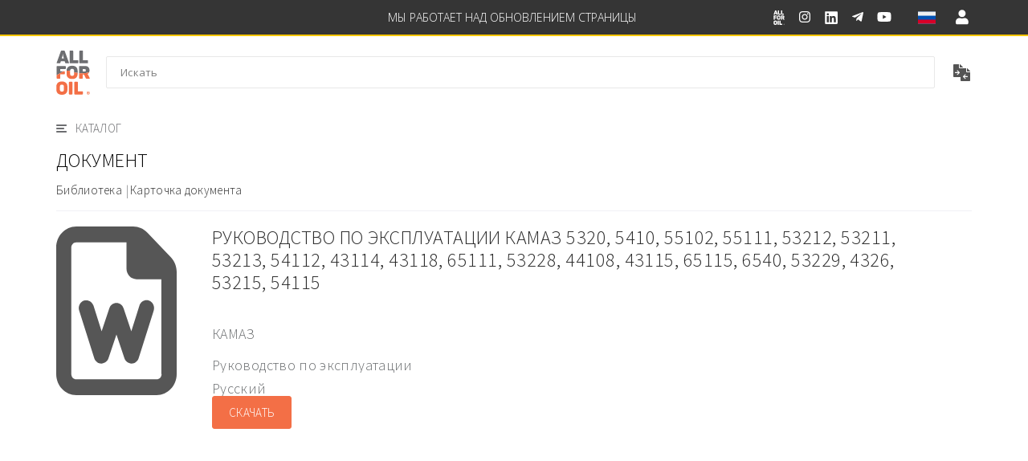

--- FILE ---
content_type: text/html; charset=utf-8
request_url: https://allforoil.ae/ol/documents/operation-manual-kamaz-5320-5410-55102-55111-53212-53211-53213-54112-43114-43118-65111-53228-44108-43115-65115-6540-53229-4326-53215-54115-kamaz-technical-manual
body_size: 18613
content:

    




<!DOCTYPE html>
<html lang="ru">

<head>
    <meta charset="UTF-8">
    <meta content="width=device-width, initial-scale=1.0" name="viewport">
    <link rel="preconnect" href="https://fonts.gstatic.com">
    <link href="https://fonts.googleapis.com/css2?family=Source+Sans+Pro:wght@200;300;400;600;700;900&display=swap"
          rel="stylesheet">
    <link href="https://fonts.googleapis.com/css2?family=Open+Sans:wght@300;400;600;700;800&display=swap"
          rel="stylesheet">
    
    <script src="//code.jivo.ru/widget/qVqrLDX833" async></script>

    <link rel="apple-touch-icon" sizes="57x57" href="/static/favicon/apple-icon-57x57.png">
    <link rel="apple-touch-icon" sizes="60x60" href="/static/favicon/apple-icon-60x60.png">
    <link rel="apple-touch-icon" sizes="72x72" href="/static/favicon/apple-icon-72x72.png">
    <link rel="apple-touch-icon" sizes="76x76" href="/static/favicon/apple-icon-76x76.png">
    <link rel="apple-touch-icon" sizes="114x114"
          href="/static/favicon/apple-icon-114x114.png">
    <link rel="apple-touch-icon" sizes="120x120"
          href="/static/favicon/apple-icon-120x120.png">
    <link rel="apple-touch-icon" sizes="144x144"
          href="/static/favicon/apple-icon-144x144.png">
    <link rel="apple-touch-icon" sizes="152x152"
          href="/static/favicon/apple-icon-152x152.png">
    <link rel="apple-touch-icon" sizes="180x180"
          href="/static/favicon/apple-icon-180x180.png">
    <link rel="icon" type="image/png" sizes="192x192"
          href="/static/favicon/android-icon-192x192.png">
    <link rel="icon" type="image/png" sizes="32x32"
          href="/static/favicon/favicon-32x32.png">
    <link rel="icon" type="image/png" sizes="96x96"
          href="/static/favicon/favicon-96x96.png">
    <link rel="icon" type="image/png" sizes="16x16"
          href="/static/favicon/favicon-16x16.png">
    <link rel="manifest" href="/static/favicon/manifest.json">
    <meta name="msapplication-TileColor" content="#ffffff">
    <meta name="msapplication-TileImage" content="/static/favicon/ms-icon-144x144.png">
    <meta name="theme-color" content="#ffffff">

    
        <title>Руководство по эксплуатации КАМАЗ 5320, 5410, 55102, 55111, 53212, 53211, 53213, 54112, 43114, 43118, 65111, 53228, 44108, 43115, 65115, 6540, 53229, 4326, 53215, 54115 | КАМАЗ | Руководство по эксплуатации | Русский</title>
        <meta name="description" content="Библиотека AFO">
        <meta property="og:title" content="Руководство по эксплуатации КАМАЗ 5320, 5410, 55102, 55111, 53212, 53211, 53213, 54112, 43114, 43118, 65111, 53228, 44108, 43115, 65115, 6540, 53229, 4326, 53215, 54115 | КАМАЗ | Руководство по эксплуатации | Русский">
        <meta property="og:description" content="Библиотека AFO">
        <meta property="og:site_name" content="All FOR OIl">
        <meta property="og:type" content="website">
        <meta property="og:locale" content="ru_RU">
        <meta property="og:locale:alternate" content="en_EN">
        <meta property="og:locale:alternate" content="es_ES">
        <meta property="og:locale:alternate" content="ar_AR">
        <meta property="og:locale:alternate" content="uz_UZ">

    <meta name="yandex-verification" content="d6fb1776867fbdae"/>
    <script src="https://cdnjs.cloudflare.com/ajax/libs/moment.js/2.29.3/moment.min.js"></script>

    <!-- Yandex.Metrika counter -->
    <script type="text/javascript">
        (function (m, e, t, r, i, k, a) {
            m[i] = m[i] || function () {
                (m[i].a = m[i].a || []).push(arguments)
            };
            m[i].l = 1 * new Date();
            k = e.createElement(t), a = e.getElementsByTagName(t)[0], k.async = 1, k.src = r, a.parentNode.insertBefore(k, a)
        })
        (window, document, "script", "https://mc.yandex.ru/metrika/tag.js", "ym");

        ym(88185975, "init", {
            clickmap: true,
            trackLinks: true,
            accurateTrackBounce: true,
            webvisor: true
        });
    </script>

    <style>

        .modal-window {
            display: none
        }
    </style>
    <noscript>
        <div><img src="https://mc.yandex.ru/watch/88185975" style="position:absolute; left:-9999px;" alt=""/></div>
    </noscript>
    <!-- /Yandex.Metrika counter -->
    
        <link href="/static/css/bundle.css?v=1"
              rel="stylesheet">
    
    
    
    <link href="/static/css/main_page.css?v=1.0" rel="stylesheet">

    <style>
        .page-content-separate-item .media {
            width: 100%;
        }

        .page-content-separate-item .media oembed {
            width: 100%;
        }
    </style>
<body class="lang-ru ">

<div class="fix-100vh">
    
    
        <div class="header-fixed">
<header class="header header-main-page">
    <div class="header-relative">
        <div class="header-wrap">
            <a href="/ol/admin/" class="header-logo">
                <svg width="23" height="29" class="logo">
                    <use fill="#F36F46" color="#FFFFFF" xlink:href="/static/maintenance/images/extra-icon.svg#logo"></use>
                </svg>
            </a>
            
                <div class="site-holder">
            

            <div class="header-top__alert">
                
            </div>
            <div class="header-text">
                
                    МЫ РАБОТАЕТ НАД ОБНОВЛЕНИЕМ СТРАНИЦЫ
                
            </div>
            <div class="header-control">
                <div class="header-control-social">
                    
                    
                        
                        
                        
                        
                            
                            
                                
                                
                                <a href="mailto:scm@allforoil.ae" class="header-control-social-icon">
                                    <svg height="18" width="16">
                                        <use class="header-control-social-icon__use"
                                             xlink:href="/static/maintenance/images/social.svg#afo-icon"></use>
                                    </svg>
                                </a>
                            
                        
                            
                            
                                
                                
                                <a href="https://www.instagram.com/allforoil/" class="header-control-social-icon">
                                    <svg height="16" width="16">
                                        <use class="header-control-social-icon__use"
                                             xlink:href="/static/maintenance/images/social.svg#instagram-icon"></use>
                                    </svg>
                                </a>
                            
                        
                            
                            
                                
                                
                                <a href="https://www.linkedin.com/company/all-for-oil/" class="header-control-social-icon">
                                    <svg height="18" width="18">
                                        <use class="header-control-social-icon__use"
                                             xlink:href="/static/maintenance/images/social.svg#linkedin-icon"></use>
                                    </svg>
                                </a>
                            
                        
                            
                            
                                
                                
                                <a href="https://t.me/allforoil_chat" class="header-control-social-icon">
                                    <svg height="14" width="16">
                                        <use class="header-control-social-icon__use"
                                             xlink:href="/static/maintenance/images/social.svg#telegram-icon"></use>
                                    </svg>
                                </a>
                            
                        
                            
                            
                                
                                
                                <a href="https://www.youtube.com/@allforoil" class="header-control-social-icon">
                                    <svg height="14" width="18">
                                        <use class="header-control-social-icon__use"
                                             xlink:href="/static/maintenance/images/social.svg#youtube-icon"></use>
                                    </svg>
                                </a>
                            
                        
                    
                </div>
                
    <div class="header-control-language">
        
        
        

        <div class="header-control-language-current" data-language="ru">
            <svg height="22" width="22">
                <use class="header-control-language-current__use"
                     xlink:href="/static/maintenance/images/extra-icon.svg#russia-flag"></use>
            </svg>
        </div>
        <div class="header-control-language-list">
            
                
                
                <a href="/en/ol/documents/operation-manual-kamaz-5320-5410-55102-55111-53212-53211-53213-54112-43114-43118-65111-53228-44108-43115-65115-6540-53229-4326-53215-54115-kamaz-technical-manual"
                   class="header-control-language-list-item">
                    <svg height="22" width="22">
                        
                        <use class="header-control-language-current__use"
                             xlink:href="/static/maintenance/images/extra-icon.svg#usa-flag"></use>
                    </svg>
                </a>
            
                
                
                <a href="/ch/ol/documents/operation-manual-kamaz-5320-5410-55102-55111-53212-53211-53213-54112-43114-43118-65111-53228-44108-43115-65115-6540-53229-4326-53215-54115-kamaz-technical-manual"
                   class="header-control-language-list-item">
                    <svg height="22" width="22">
                        
                        <use class="header-control-language-current__use"
                             xlink:href="/static/maintenance/images/extra-icon.svg#spain-flag"></use>
                    </svg>
                </a>
            
                
                
                <a href="/ar/ol/documents/operation-manual-kamaz-5320-5410-55102-55111-53212-53211-53213-54112-43114-43118-65111-53228-44108-43115-65115-6540-53229-4326-53215-54115-kamaz-technical-manual"
                   class="header-control-language-list-item">
                    <svg height="22" width="22">
                        
                        <use class="header-control-language-current__use"
                             xlink:href="/static/maintenance/images/extra-icon.svg#arab-flag"></use>
                    </svg>
                </a>
            
                
                
                <a href="/uz/ol/documents/operation-manual-kamaz-5320-5410-55102-55111-53212-53211-53213-54112-43114-43118-65111-53228-44108-43115-65115-6540-53229-4326-53215-54115-kamaz-technical-manual"
                   class="header-control-language-list-item">
                    <svg height="22" width="22">
                        
                        <use class="header-control-language-current__use"
                             xlink:href="/static/maintenance/images/extra-icon.svg#uz-flag"></use>
                    </svg>
                </a>
            
        </div>
    </div>

                <div class="header-control-log">
                    <div class="header-control-log-icon">
                        <svg height="21" width="18">
                            <use class="header-control-log-icon__use" xlink:href="/static/maintenance/images/social.svg#user-icon"></use>
                        </svg>
                    </div>
                </div>
                
                    <div class="header-control-log-menu">
                        <a href="/ol/login"
                           class="header-control-log-menu-name"><span>Войти</span></a>
                    </div>
                
            </div>

            
                </div>
            

        </div>
    </div>
</header>

    <div class="header-bottom">
        <div class="site-holder">
            <div class="header-bottom-wrap">
                <a href="/ol/" class="header-bottom-logo">
                    <svg width="42" height="55" class="logo">
                        <use fill="#F36F46" color="#6D6E71" xlink:href="/static/maintenance/images/extra-icon.svg#logo"></use>
                    </svg>
                </a>
                <div class="header-bottom-search">
                    <form action="/ol/admin/search_result" method="get">
                        <input class="header-bottom-search__input" placeholder="Искать" name="query"
                               data-url="/ol/block_search/search">
                        <div class="header-bottom-search-icon">
                            <svg width="42" height="55">
                                <use fill="#6d6e71" color="#6d6e71" xlink:href="/static/maintenance/images/extra-icon.svg#close-modal"></use>
                            </svg>
                        </div>
                        <div class="header-bottom-search-content">
                            <div class="header-bottom-search-content-wrap">
                            </div>
                        </div>
                    </form>
                </div>
                <div class="header-bottom-mobile-block mobile">
                    
                    
                    
                    
                    
                    
                    
                    
                    
                    
                    
                    
                    
                    
                    
                    
                    
                    
                    
                    
                    
                    
                    
                    
                    
                    
                    
                    
                    
                    
                    
                    
                    
                    
                    
                    
                    
                    
                    
                    
                    
                    
                    <div class="header-bottom-mobile-block-catalog ">
                        <svg width="22" height="17" viewBox="0 0 22 17" fill="none" xmlns="http://www.w3.org/2000/svg">
                            <path fill-rule="evenodd" clip-rule="evenodd"
                                  d="M22 1.80959C22 1.20208 21.5075 0.709595 20.9 0.709595H1.1C0.492487 0.709595 0 1.20208 0 1.80959C0 2.41711 0.492487 2.90959 1.1 2.90959H20.9C21.5075 2.90959 22 2.41711 22 1.80959ZM22 8.51555C22 7.90804 21.5075 7.41555 20.9 7.41555H6.17692C5.56941 7.41555 5.07692 7.90804 5.07692 8.51555C5.07692 9.12307 5.56941 9.61555 6.17692 9.61555H20.9C21.5075 9.61555 22 9.12307 22 8.51555ZM20.9 14.1215C21.5075 14.1215 22 14.614 22 15.2215C22 15.829 21.5075 16.3215 20.9 16.3215H1.1C0.492487 16.3215 0 15.829 0 15.2215C0 14.614 0.492487 14.1215 1.1 14.1215H20.9Z"
                                  fill="#F36F46"/>
                        </svg>
                    </div>
                </div>
                <div class="search-bar-icons">
                    <div class="search-bar-icons-item">
                        <div class="search-bar-icons-item__icon">
                            <svg width="21" height="23">
                                <use class="search-bar-icons-item__icon__use"
                                     xlink:href="/static/maintenance/images/extra-icon.svg#compare-icon"></use>
                            </svg>
                        </div>
                        <div class="search-bar-icons-item__label notification_quantity" style="display: none"></div>
                    </div>

                    
                    
                </div>
            </div>
        </div>
    </div>
    
        
        <div class="header-catalog">
            <div class="catalog-menu">
                <div class="catalog-menu-wrap">
                    
                </div>
            </div>
            <div class="site-holder">
                <div class="header-catalog-wrap">
                    <div class="header-catalog-main" data-menu="catalog">
                        <div class="header-catalog-main-wrap">
                            <div class="header-catalog-main-icon">
                                <svg width="14" height="10" viewBox="0 0 14 10" fill="none"
                                     xmlns="http://www.w3.org/2000/svg">
                                    <path fill="#6D6E71" fill-rule="evenodd" clip-rule="evenodd"
                                          d="M0 1C0 0.447715 0.447715 0 1 0H12.1227C12.675 0 13.1227 0.447715 13.1227 1C13.1227 1.55228 12.675 2 12.1227 2H1C0.447715 2 0 1.55228 0 1ZM0 5C0 4.44772 0.447715 4 1 4H9.09439C9.64667 4 10.0944 4.44772 10.0944 5C10.0944 5.55228 9.64667 6 9.09439 6H1C0.447715 6 0 5.55228 0 5ZM1 8C0.447715 8 0 8.44771 0 9C0 9.55229 0.447715 10 1 10H12.1227C12.675 10 13.1227 9.55229 13.1227 9C13.1227 8.44771 12.675 8 12.1227 8H1Z"/>
                                </svg>
                            </div>
                            <div class="header-catalog-main-title">Каталог</div>
                        </div>
                    </div>
                    
                </div>
            </div>
        </div>
    


</div>



    

    <div class="fix-100vh-content">
        
    
        <div class="catalog-main-page site-holder" style="flex-grow: 1">
    
    <div class="content__title">
        <div class="content__title-block">
            <div class="content__title-elem content__title-elem-block">
                <div class="first-elem">Документ</div>
            </div>
            <ul class="breadcrumbs">
                <li class="breadcrumbs-item">
                    <a href="/ol/database/" class="breadcrumbs-item__link">Библиотека</a>
                </li>
                <li class="breadcrumbs-item">
                    <a href="#" class="breadcrumbs-item__link">Карточка документа</a>
                </li>
            </ul>
        </div>
    </div>
    <div class="content__block advertisement-create">
        <div class="content__block-wrap content__block-wrap-no-border">
            <div class="item-block">
                <div class="item-block-wrap">
                    <div class="item-block-card">
                        <div class="item-block-card-images" style="
    width: 180px;
    min-width: 180px;">
                            <svg width="150" viewBox="0 0 90 126" fill="none" xmlns="http://www.w3.org/2000/svg">
                                <path d="M85.6172 22.9802L68.1258 4.6118C65.2969 1.65916 61.4766 0 57.5156 0H15C6.71484 0 0 7.05059 0 15.75L0.00152344 110.25C0.00152344 118.947 6.71637 126 15.0015 126H75C83.25 126 90 118.912 90 110.25V34.1086C90 29.9496 88.4297 25.9383 85.6172 22.9802ZM78.75 110.25C78.75 112.424 77.0709 114.188 75 114.188H15.0047C12.9333 114.188 11.2547 112.424 11.2547 110.25L11.25 15.782C11.25 13.6075 12.9291 11.8445 15 11.8445H52.5V31.5C52.5 35.8485 55.8586 39.375 60 39.375H78.5391V110.25H78.75ZM50.2969 61.0312C49.5234 58.6687 47.3906 57.0938 45 57.0938C42.6094 57.0938 40.4883 58.6702 39.6984 61.0312L33.9141 78.2824L27.8461 59.1708C26.8594 56.0602 23.6719 54.4359 20.7211 55.4203C17.7727 56.4539 16.1836 59.8008 17.1633 62.9016L28.4133 98.3391C29.1797 100.726 31.2891 102.35 33.7031 102.375C36.0867 102.375 38.2617 100.799 39.0539 98.4375L45 80.7434L50.9531 98.4375C51.75 100.8 53.8594 102.375 56.25 102.375C58.657 102.352 60.8273 100.729 61.5867 98.3366L72.8367 62.8991C73.8183 59.8008 72.2288 56.4613 69.2812 55.4228C66.3258 54.4076 63.1406 56.0611 62.1656 59.1609L56.0977 78.2726L50.2969 61.0312Z"
                                      fill="#565656"/>
                            </svg>
                        </div>
                        <div class="item-block-card-description">
                            <div class="item-block-card-description-wrap">
                                <div class="item-block-card-description-title">
                                    Руководство по эксплуатации КАМАЗ 5320, 5410, 55102, 55111, 53212, 53211, 53213, 54112, 43114, 43118, 65111, 53228, 44108, 43115, 65115, 6540, 53229, 4326, 53215, 54115
                                </div>
                                <div class="item-block-card-description-subtitle" style="justify-content: space-between">
                                    <div class="item-block-card-description-subtitle-wrap">
                                        <div class="item-block-card-description-subtitle-item">
                                            КАМАЗ
                                        </div>
                                        <div class="item-block-card-description-subtitle-item">
                                            
                                        </div>
                                        <div class="item-block-card-description-subtitle-item">
                                            Руководство по эксплуатации
                                        </div>
                                        <div class="item-block-card-description-subtitle-item">
                                            Русский
                                        </div>
                                    </div>
                                    <div class="item-block-card-description-review" style="margin-bottom: 0">
                                        
                                            <a class="main-button-orange open-modal-download-file" style="cursor:pointer;"
                                               data-id="135">
                                                Скачать
                                            </a>
                                        
                                        
                                        
                                        
                                        
                                        
                                    </div>
                                </div>

                            </div>
                            <div class="item-block-card-price">
                                
                            </div>
                        </div>
                        <div class="item-block-info">
                            <div class="item-block-info-label">
                                <span>Скачиваний | 14</span>
                            </div>
                            <div class="item-block-info-wrap">
                                <div class="item-block-info-wrap-left">
                                    
                                    
                                    
                                    
                                    
                                    
                                    
                                    
                                    
                                    
                                    
                                    
                                    
                                    
                                    
                                    
                                    
                                    
                                    
                                    
                                    
                                    
                                    
                                    <div class="item-block-info-wrap-left-item">
                                        <script src="https://yastatic.net/share2/share.js"></script>
                                        <div class="ya-share2" data-curtain data-shape="round"
                                             data-color-scheme="whiteblack"
                                             data-image="" data-more-button-type="short"
                                             data-lang="ru"
                                             data-limit="0"
                                             data-url="























































































































































































































































































































































                                                     https://allforoil.ae/ol/documents/operation-manual-kamaz-5320-5410-55102-55111-53212-53211-53213-54112-43114-43118-65111-53228-44108-43115-65115-6540-53229-4326-53215-54115-kamaz-technical-manual"
                                             data-title="























































































































































































































































































































































                                                     Руководство по эксплуатации КАМАЗ 5320, 5410, 55102, 55111, 53212, 53211, 53213, 54112, 43114, 43118, 65111, 53228, 44108, 43115, 65115, 6540, 53229, 4326, 53215, 54115 Марка: КАМАЗ"
                                             data-hashtags:twitter="afo,allforoil"
                                             data-services="messenger,vkontakte,facebook,telegram,twitter,viber,whatsapp,pinterest,skype"></div>
                                    </div>
                                </div>
                                
                                
                                
                            </div>
                        </div>
                    </div>
                </div>

                <div class="section-wrap" style="margin-top: 40px">

                    <div class="section-block-title">
                        <span>Используется</span>
                        <div class="quantity-items">
                            Показано&nbsp;от&nbsp;<div class="quantity-items-current">1
                        </div>&nbsp;до&nbsp;<div
                                class="quantity-items-current-to">6
                        </div>&nbsp;из&nbsp;<div class="quantity-items-all">57</div>&nbsp;позиций
                        </div>
                    </div>
                    <div class="section-block-content">
                        <div class="table-relative small-pagination" style="padding-bottom: 25px">
                            <div class="table-wrap">
                                <table class="table not-hover filter-logistic-table">
                                    <thead class="no-wrap-white-space">
                                    <tr>
                                        <th class="" data-column="1">Изображение</th>
                                        <th class="" data-column="2">Наименование</th>
                                        <th class="" data-column="3">Марка</th>
                                        <th class="" data-column="4">Артикул</th>
                                        
                                        <th class="" data-column="6">Рейтинг</th>
                                        
                                        <th class="" data-column="7">Цена</th>
                                        <th class="" data-column="8">Поставщиков</th>
                                        <th class="" data-column="9">Заявок</th>
                                        <th class="" data-column="10">Комментариев</th>
                                        <th class="" data-column="11">Просмотр</th>
                                    </tr>
                                    </thead>
                                    <tbody>
                                    
                                        <tr data-id="1">
                                            <td data-column="1" class="my-gallery">
                                                <figure>
                                                    <a href="https://allforoil.ae/static/img/image_product.jpeg">
                                                        <img src="https://allforoil.ae/static/img/image_product.jpeg">
                                                    </a>
                                                </figure>
                                            </td>
                                            <td data-column="2" style="text-align: left"><a
                                                    class="underline pointer-block js-open-modal-equipment-full-admin"
                                                    data-id="95711"
                                                    data-type="product">Грузовой автомобиль КАМАЗ-5320</a></td>
                                            <td data-column="3" style="text-align: left"><a
                                                    class="underline pointer-block js-open-modal-equipment-full-admin"
                                                    data-id="95711"
                                                    data-type="product">КАМАЗ</a></td>
                                            <td data-column="4" style="text-align: left"><a
                                                    class="underline pointer-block js-open-modal-equipment-full-admin"
                                                    data-id="95711"
                                                    data-type="product">5320</a></td>


                                            <td data-column="6" class="no-wrap-white-space-td" class="rating">
                                                
                                                
    
        <i class="fa fa-star-o"></i>
    
        <i class="fa fa-star-o"></i>
    
        <i class="fa fa-star-o"></i>
    
        <i class="fa fa-star-o"></i>
    
        <i class="fa fa-star-o"></i>
    

                                            </td>

                                            <td data-column="7" class="no-wrap-white-space-td">
                                                <i class="js-modal-quantity-btn fa fa-chart-line js-modal-window-chart"
                                                   data-id="95711"></i>
                                            </td>
                                            <td data-column="8">
                                                104
                                            </td>
                                            <td data-column="9">0</td>
                                            <td data-column="10"><a
                                                    class="underline pointer-block js-open-modal-equipment-full-admin"
                                                    data-id="95711"
                                                    data-type="product">0</a></td>
                                            <td data-column="11"><a
                                                    class="underline pointer-block js-open-modal-equipment-full-admin"
                                                    data-id="95711"
                                                    data-type="product">57</a></td>
                                        </tr>
                                    
                                        <tr data-id="2">
                                            <td data-column="1" class="my-gallery">
                                                <figure>
                                                    <a href="https://allforoil.ae/static/img/image_product.jpeg">
                                                        <img src="https://allforoil.ae/static/img/image_product.jpeg">
                                                    </a>
                                                </figure>
                                            </td>
                                            <td data-column="2" style="text-align: left"><a
                                                    class="underline pointer-block js-open-modal-equipment-full-admin"
                                                    data-id="95713"
                                                    data-type="product">Грузовой автомобиль КАМАЗ-5410</a></td>
                                            <td data-column="3" style="text-align: left"><a
                                                    class="underline pointer-block js-open-modal-equipment-full-admin"
                                                    data-id="95713"
                                                    data-type="product">КАМАЗ</a></td>
                                            <td data-column="4" style="text-align: left"><a
                                                    class="underline pointer-block js-open-modal-equipment-full-admin"
                                                    data-id="95713"
                                                    data-type="product">5410</a></td>


                                            <td data-column="6" class="no-wrap-white-space-td" class="rating">
                                                
                                                
    
        <i class="fa fa-star-o"></i>
    
        <i class="fa fa-star-o"></i>
    
        <i class="fa fa-star-o"></i>
    
        <i class="fa fa-star-o"></i>
    
        <i class="fa fa-star-o"></i>
    

                                            </td>

                                            <td data-column="7" class="no-wrap-white-space-td">
                                                <i class="js-modal-quantity-btn fa fa-chart-line js-modal-window-chart"
                                                   data-id="95713"></i>
                                            </td>
                                            <td data-column="8">
                                                104
                                            </td>
                                            <td data-column="9">0</td>
                                            <td data-column="10"><a
                                                    class="underline pointer-block js-open-modal-equipment-full-admin"
                                                    data-id="95713"
                                                    data-type="product">0</a></td>
                                            <td data-column="11"><a
                                                    class="underline pointer-block js-open-modal-equipment-full-admin"
                                                    data-id="95713"
                                                    data-type="product">37</a></td>
                                        </tr>
                                    
                                        <tr data-id="3">
                                            <td data-column="1" class="my-gallery">
                                                <figure>
                                                    <a href="https://allforoil.ae/static/img/image_product.jpeg">
                                                        <img src="https://allforoil.ae/static/img/image_product.jpeg">
                                                    </a>
                                                </figure>
                                            </td>
                                            <td data-column="2" style="text-align: left"><a
                                                    class="underline pointer-block js-open-modal-equipment-full-admin"
                                                    data-id="95714"
                                                    data-type="product">Грузовой автомобиль КАМАЗ-55102</a></td>
                                            <td data-column="3" style="text-align: left"><a
                                                    class="underline pointer-block js-open-modal-equipment-full-admin"
                                                    data-id="95714"
                                                    data-type="product">КАМАЗ</a></td>
                                            <td data-column="4" style="text-align: left"><a
                                                    class="underline pointer-block js-open-modal-equipment-full-admin"
                                                    data-id="95714"
                                                    data-type="product">55102</a></td>


                                            <td data-column="6" class="no-wrap-white-space-td" class="rating">
                                                
                                                
    
        <i class="fa fa-star-o"></i>
    
        <i class="fa fa-star-o"></i>
    
        <i class="fa fa-star-o"></i>
    
        <i class="fa fa-star-o"></i>
    
        <i class="fa fa-star-o"></i>
    

                                            </td>

                                            <td data-column="7" class="no-wrap-white-space-td">
                                                <i class="js-modal-quantity-btn fa fa-chart-line js-modal-window-chart"
                                                   data-id="95714"></i>
                                            </td>
                                            <td data-column="8">
                                                104
                                            </td>
                                            <td data-column="9">0</td>
                                            <td data-column="10"><a
                                                    class="underline pointer-block js-open-modal-equipment-full-admin"
                                                    data-id="95714"
                                                    data-type="product">0</a></td>
                                            <td data-column="11"><a
                                                    class="underline pointer-block js-open-modal-equipment-full-admin"
                                                    data-id="95714"
                                                    data-type="product">8</a></td>
                                        </tr>
                                    
                                        <tr data-id="4">
                                            <td data-column="1" class="my-gallery">
                                                <figure>
                                                    <a href="https://allforoil.ae/static/img/image_product.jpeg">
                                                        <img src="https://allforoil.ae/static/img/image_product.jpeg">
                                                    </a>
                                                </figure>
                                            </td>
                                            <td data-column="2" style="text-align: left"><a
                                                    class="underline pointer-block js-open-modal-equipment-full-admin"
                                                    data-id="95715"
                                                    data-type="product">Грузовой автомобиль КАМАЗ-55111</a></td>
                                            <td data-column="3" style="text-align: left"><a
                                                    class="underline pointer-block js-open-modal-equipment-full-admin"
                                                    data-id="95715"
                                                    data-type="product">КАМАЗ</a></td>
                                            <td data-column="4" style="text-align: left"><a
                                                    class="underline pointer-block js-open-modal-equipment-full-admin"
                                                    data-id="95715"
                                                    data-type="product">55111</a></td>


                                            <td data-column="6" class="no-wrap-white-space-td" class="rating">
                                                
                                                
    
        <i class="fa fa-star-o"></i>
    
        <i class="fa fa-star-o"></i>
    
        <i class="fa fa-star-o"></i>
    
        <i class="fa fa-star-o"></i>
    
        <i class="fa fa-star-o"></i>
    

                                            </td>

                                            <td data-column="7" class="no-wrap-white-space-td">
                                                <i class="js-modal-quantity-btn fa fa-chart-line js-modal-window-chart"
                                                   data-id="95715"></i>
                                            </td>
                                            <td data-column="8">
                                                104
                                            </td>
                                            <td data-column="9">0</td>
                                            <td data-column="10"><a
                                                    class="underline pointer-block js-open-modal-equipment-full-admin"
                                                    data-id="95715"
                                                    data-type="product">0</a></td>
                                            <td data-column="11"><a
                                                    class="underline pointer-block js-open-modal-equipment-full-admin"
                                                    data-id="95715"
                                                    data-type="product">3</a></td>
                                        </tr>
                                    
                                        <tr data-id="5">
                                            <td data-column="1" class="my-gallery">
                                                <figure>
                                                    <a href="https://allforoil.ae/static/img/image_product.jpeg">
                                                        <img src="https://allforoil.ae/static/img/image_product.jpeg">
                                                    </a>
                                                </figure>
                                            </td>
                                            <td data-column="2" style="text-align: left"><a
                                                    class="underline pointer-block js-open-modal-equipment-full-admin"
                                                    data-id="95716"
                                                    data-type="product">Грузовой автомобиль КАМАЗ-53212</a></td>
                                            <td data-column="3" style="text-align: left"><a
                                                    class="underline pointer-block js-open-modal-equipment-full-admin"
                                                    data-id="95716"
                                                    data-type="product">КАМАЗ</a></td>
                                            <td data-column="4" style="text-align: left"><a
                                                    class="underline pointer-block js-open-modal-equipment-full-admin"
                                                    data-id="95716"
                                                    data-type="product">53212</a></td>


                                            <td data-column="6" class="no-wrap-white-space-td" class="rating">
                                                
                                                
    
        <i class="fa fa-star-o"></i>
    
        <i class="fa fa-star-o"></i>
    
        <i class="fa fa-star-o"></i>
    
        <i class="fa fa-star-o"></i>
    
        <i class="fa fa-star-o"></i>
    

                                            </td>

                                            <td data-column="7" class="no-wrap-white-space-td">
                                                <i class="js-modal-quantity-btn fa fa-chart-line js-modal-window-chart"
                                                   data-id="95716"></i>
                                            </td>
                                            <td data-column="8">
                                                104
                                            </td>
                                            <td data-column="9">0</td>
                                            <td data-column="10"><a
                                                    class="underline pointer-block js-open-modal-equipment-full-admin"
                                                    data-id="95716"
                                                    data-type="product">0</a></td>
                                            <td data-column="11"><a
                                                    class="underline pointer-block js-open-modal-equipment-full-admin"
                                                    data-id="95716"
                                                    data-type="product">4</a></td>
                                        </tr>
                                    
                                        <tr data-id="6">
                                            <td data-column="1" class="my-gallery">
                                                <figure>
                                                    <a href="https://allforoil.ae/static/img/image_product.jpeg">
                                                        <img src="https://allforoil.ae/static/img/image_product.jpeg">
                                                    </a>
                                                </figure>
                                            </td>
                                            <td data-column="2" style="text-align: left"><a
                                                    class="underline pointer-block js-open-modal-equipment-full-admin"
                                                    data-id="95717"
                                                    data-type="product">Грузовой автомобиль КАМАЗ-53211</a></td>
                                            <td data-column="3" style="text-align: left"><a
                                                    class="underline pointer-block js-open-modal-equipment-full-admin"
                                                    data-id="95717"
                                                    data-type="product">КАМАЗ</a></td>
                                            <td data-column="4" style="text-align: left"><a
                                                    class="underline pointer-block js-open-modal-equipment-full-admin"
                                                    data-id="95717"
                                                    data-type="product">53211</a></td>


                                            <td data-column="6" class="no-wrap-white-space-td" class="rating">
                                                
                                                
    
        <i class="fa fa-star-o"></i>
    
        <i class="fa fa-star-o"></i>
    
        <i class="fa fa-star-o"></i>
    
        <i class="fa fa-star-o"></i>
    
        <i class="fa fa-star-o"></i>
    

                                            </td>

                                            <td data-column="7" class="no-wrap-white-space-td">
                                                <i class="js-modal-quantity-btn fa fa-chart-line js-modal-window-chart"
                                                   data-id="95717"></i>
                                            </td>
                                            <td data-column="8">
                                                104
                                            </td>
                                            <td data-column="9">0</td>
                                            <td data-column="10"><a
                                                    class="underline pointer-block js-open-modal-equipment-full-admin"
                                                    data-id="95717"
                                                    data-type="product">0</a></td>
                                            <td data-column="11"><a
                                                    class="underline pointer-block js-open-modal-equipment-full-admin"
                                                    data-id="95717"
                                                    data-type="product">1</a></td>
                                        </tr>
                                    
                                        <tr data-id="7">
                                            <td data-column="1" class="my-gallery">
                                                <figure>
                                                    <a href="https://allforoil.ae/static/img/image_product.jpeg">
                                                        <img src="https://allforoil.ae/static/img/image_product.jpeg">
                                                    </a>
                                                </figure>
                                            </td>
                                            <td data-column="2" style="text-align: left"><a
                                                    class="underline pointer-block js-open-modal-equipment-full-admin"
                                                    data-id="95718"
                                                    data-type="product">Грузовой автомобиль КАМАЗ-53213</a></td>
                                            <td data-column="3" style="text-align: left"><a
                                                    class="underline pointer-block js-open-modal-equipment-full-admin"
                                                    data-id="95718"
                                                    data-type="product">КАМАЗ</a></td>
                                            <td data-column="4" style="text-align: left"><a
                                                    class="underline pointer-block js-open-modal-equipment-full-admin"
                                                    data-id="95718"
                                                    data-type="product">53213</a></td>


                                            <td data-column="6" class="no-wrap-white-space-td" class="rating">
                                                
                                                
    
        <i class="fa fa-star-o"></i>
    
        <i class="fa fa-star-o"></i>
    
        <i class="fa fa-star-o"></i>
    
        <i class="fa fa-star-o"></i>
    
        <i class="fa fa-star-o"></i>
    

                                            </td>

                                            <td data-column="7" class="no-wrap-white-space-td">
                                                <i class="js-modal-quantity-btn fa fa-chart-line js-modal-window-chart"
                                                   data-id="95718"></i>
                                            </td>
                                            <td data-column="8">
                                                104
                                            </td>
                                            <td data-column="9">0</td>
                                            <td data-column="10"><a
                                                    class="underline pointer-block js-open-modal-equipment-full-admin"
                                                    data-id="95718"
                                                    data-type="product">0</a></td>
                                            <td data-column="11"><a
                                                    class="underline pointer-block js-open-modal-equipment-full-admin"
                                                    data-id="95718"
                                                    data-type="product">2</a></td>
                                        </tr>
                                    
                                        <tr data-id="8">
                                            <td data-column="1" class="my-gallery">
                                                <figure>
                                                    <a href="https://allforoil.ae/static/img/image_product.jpeg">
                                                        <img src="https://allforoil.ae/static/img/image_product.jpeg">
                                                    </a>
                                                </figure>
                                            </td>
                                            <td data-column="2" style="text-align: left"><a
                                                    class="underline pointer-block js-open-modal-equipment-full-admin"
                                                    data-id="95719"
                                                    data-type="product">Грузовой автомобиль КАМАЗ-54112</a></td>
                                            <td data-column="3" style="text-align: left"><a
                                                    class="underline pointer-block js-open-modal-equipment-full-admin"
                                                    data-id="95719"
                                                    data-type="product">КАМАЗ</a></td>
                                            <td data-column="4" style="text-align: left"><a
                                                    class="underline pointer-block js-open-modal-equipment-full-admin"
                                                    data-id="95719"
                                                    data-type="product">54112</a></td>


                                            <td data-column="6" class="no-wrap-white-space-td" class="rating">
                                                
                                                
    
        <i class="fa fa-star-o"></i>
    
        <i class="fa fa-star-o"></i>
    
        <i class="fa fa-star-o"></i>
    
        <i class="fa fa-star-o"></i>
    
        <i class="fa fa-star-o"></i>
    

                                            </td>

                                            <td data-column="7" class="no-wrap-white-space-td">
                                                <i class="js-modal-quantity-btn fa fa-chart-line js-modal-window-chart"
                                                   data-id="95719"></i>
                                            </td>
                                            <td data-column="8">
                                                104
                                            </td>
                                            <td data-column="9">0</td>
                                            <td data-column="10"><a
                                                    class="underline pointer-block js-open-modal-equipment-full-admin"
                                                    data-id="95719"
                                                    data-type="product">0</a></td>
                                            <td data-column="11"><a
                                                    class="underline pointer-block js-open-modal-equipment-full-admin"
                                                    data-id="95719"
                                                    data-type="product">0</a></td>
                                        </tr>
                                    
                                        <tr data-id="9">
                                            <td data-column="1" class="my-gallery">
                                                <figure>
                                                    <a href="https://allforoil.ae/static/img/image_product.jpeg">
                                                        <img src="https://allforoil.ae/static/img/image_product.jpeg">
                                                    </a>
                                                </figure>
                                            </td>
                                            <td data-column="2" style="text-align: left"><a
                                                    class="underline pointer-block js-open-modal-equipment-full-admin"
                                                    data-id="95720"
                                                    data-type="product">Грузовой автомобиль КАМАЗ-43114</a></td>
                                            <td data-column="3" style="text-align: left"><a
                                                    class="underline pointer-block js-open-modal-equipment-full-admin"
                                                    data-id="95720"
                                                    data-type="product">КАМАЗ</a></td>
                                            <td data-column="4" style="text-align: left"><a
                                                    class="underline pointer-block js-open-modal-equipment-full-admin"
                                                    data-id="95720"
                                                    data-type="product">43114</a></td>


                                            <td data-column="6" class="no-wrap-white-space-td" class="rating">
                                                
                                                
    
        <i class="fa fa-star-o"></i>
    
        <i class="fa fa-star-o"></i>
    
        <i class="fa fa-star-o"></i>
    
        <i class="fa fa-star-o"></i>
    
        <i class="fa fa-star-o"></i>
    

                                            </td>

                                            <td data-column="7" class="no-wrap-white-space-td">
                                                <i class="js-modal-quantity-btn fa fa-chart-line js-modal-window-chart"
                                                   data-id="95720"></i>
                                            </td>
                                            <td data-column="8">
                                                104
                                            </td>
                                            <td data-column="9">0</td>
                                            <td data-column="10"><a
                                                    class="underline pointer-block js-open-modal-equipment-full-admin"
                                                    data-id="95720"
                                                    data-type="product">0</a></td>
                                            <td data-column="11"><a
                                                    class="underline pointer-block js-open-modal-equipment-full-admin"
                                                    data-id="95720"
                                                    data-type="product">49</a></td>
                                        </tr>
                                    
                                        <tr data-id="10">
                                            <td data-column="1" class="my-gallery">
                                                <figure>
                                                    <a href="https://minio.allforoil.ae/product-photos/233bf3fd-eeb5-408c-9e45-00c7785619dc.png">
                                                        <img src="https://minio.allforoil.ae/product-photos/233bf3fd-eeb5-408c-9e45-00c7785619dc.png">
                                                    </a>
                                                </figure>
                                            </td>
                                            <td data-column="2" style="text-align: left"><a
                                                    class="underline pointer-block js-open-modal-equipment-full-admin"
                                                    data-id="104394"
                                                    data-type="product">Автомобиль АРОК КАМАЗ-43118 |ИНМАН 95</a></td>
                                            <td data-column="3" style="text-align: left"><a
                                                    class="underline pointer-block js-open-modal-equipment-full-admin"
                                                    data-id="104394"
                                                    data-type="product">КАМАЗ</a></td>
                                            <td data-column="4" style="text-align: left"><a
                                                    class="underline pointer-block js-open-modal-equipment-full-admin"
                                                    data-id="104394"
                                                    data-type="product">43118 | INMAN 95</a></td>


                                            <td data-column="6" class="no-wrap-white-space-td" class="rating">
                                                
                                                
    
        <i class="fa fa-star-o"></i>
    
        <i class="fa fa-star-o"></i>
    
        <i class="fa fa-star-o"></i>
    
        <i class="fa fa-star-o"></i>
    
        <i class="fa fa-star-o"></i>
    

                                            </td>

                                            <td data-column="7" class="no-wrap-white-space-td">
                                                <i class="js-modal-quantity-btn fa fa-chart-line js-modal-window-chart"
                                                   data-id="104394"></i>
                                            </td>
                                            <td data-column="8">
                                                104
                                            </td>
                                            <td data-column="9">0</td>
                                            <td data-column="10"><a
                                                    class="underline pointer-block js-open-modal-equipment-full-admin"
                                                    data-id="104394"
                                                    data-type="product">0</a></td>
                                            <td data-column="11"><a
                                                    class="underline pointer-block js-open-modal-equipment-full-admin"
                                                    data-id="104394"
                                                    data-type="product">231</a></td>
                                        </tr>
                                    
                                        <tr data-id="11">
                                            <td data-column="1" class="my-gallery">
                                                <figure>
                                                    <a href="https://allforoil.ae/static/img/image_product.jpeg">
                                                        <img src="https://allforoil.ae/static/img/image_product.jpeg">
                                                    </a>
                                                </figure>
                                            </td>
                                            <td data-column="2" style="text-align: left"><a
                                                    class="underline pointer-block js-open-modal-equipment-full-admin"
                                                    data-id="95721"
                                                    data-type="product">Грузовой автомобиль КАМАЗ-43118</a></td>
                                            <td data-column="3" style="text-align: left"><a
                                                    class="underline pointer-block js-open-modal-equipment-full-admin"
                                                    data-id="95721"
                                                    data-type="product">КАМАЗ</a></td>
                                            <td data-column="4" style="text-align: left"><a
                                                    class="underline pointer-block js-open-modal-equipment-full-admin"
                                                    data-id="95721"
                                                    data-type="product">43118</a></td>


                                            <td data-column="6" class="no-wrap-white-space-td" class="rating">
                                                
                                                
    
        <i class="fa fa-star-o"></i>
    
        <i class="fa fa-star-o"></i>
    
        <i class="fa fa-star-o"></i>
    
        <i class="fa fa-star-o"></i>
    
        <i class="fa fa-star-o"></i>
    

                                            </td>

                                            <td data-column="7" class="no-wrap-white-space-td">
                                                <i class="js-modal-quantity-btn fa fa-chart-line js-modal-window-chart"
                                                   data-id="95721"></i>
                                            </td>
                                            <td data-column="8">
                                                104
                                            </td>
                                            <td data-column="9">0</td>
                                            <td data-column="10"><a
                                                    class="underline pointer-block js-open-modal-equipment-full-admin"
                                                    data-id="95721"
                                                    data-type="product">0</a></td>
                                            <td data-column="11"><a
                                                    class="underline pointer-block js-open-modal-equipment-full-admin"
                                                    data-id="95721"
                                                    data-type="product">25</a></td>
                                        </tr>
                                    
                                        <tr data-id="12">
                                            <td data-column="1" class="my-gallery">
                                                <figure>
                                                    <a href="https://minio.allforoil.ae/product-photos/c1782279-d35e-4c62-b18d-c9fed69b6892.png">
                                                        <img src="https://minio.allforoil.ae/product-photos/c1782279-d35e-4c62-b18d-c9fed69b6892.png">
                                                    </a>
                                                </figure>
                                            </td>
                                            <td data-column="2" style="text-align: left"><a
                                                    class="underline pointer-block js-open-modal-equipment-full-admin"
                                                    data-id="103575"
                                                    data-type="product">Кислотовоз СИН32 КАМАЗ-43118 </a></td>
                                            <td data-column="3" style="text-align: left"><a
                                                    class="underline pointer-block js-open-modal-equipment-full-admin"
                                                    data-id="103575"
                                                    data-type="product">КАМАЗ</a></td>
                                            <td data-column="4" style="text-align: left"><a
                                                    class="underline pointer-block js-open-modal-equipment-full-admin"
                                                    data-id="103575"
                                                    data-type="product">СИН32 | 43118</a></td>


                                            <td data-column="6" class="no-wrap-white-space-td" class="rating">
                                                
                                                
    
        <i class="fa fa-star-o"></i>
    
        <i class="fa fa-star-o"></i>
    
        <i class="fa fa-star-o"></i>
    
        <i class="fa fa-star-o"></i>
    
        <i class="fa fa-star-o"></i>
    

                                            </td>

                                            <td data-column="7" class="no-wrap-white-space-td">
                                                <i class="js-modal-quantity-btn fa fa-chart-line js-modal-window-chart"
                                                   data-id="103575"></i>
                                            </td>
                                            <td data-column="8">
                                                104
                                            </td>
                                            <td data-column="9">0</td>
                                            <td data-column="10"><a
                                                    class="underline pointer-block js-open-modal-equipment-full-admin"
                                                    data-id="103575"
                                                    data-type="product">0</a></td>
                                            <td data-column="11"><a
                                                    class="underline pointer-block js-open-modal-equipment-full-admin"
                                                    data-id="103575"
                                                    data-type="product">41</a></td>
                                        </tr>
                                    
                                        <tr data-id="13">
                                            <td data-column="1" class="my-gallery">
                                                <figure>
                                                    <a href="https://minio.allforoil.ae/product-photos/00f6a3cf-e9c0-4e9d-ab2b-b53f70de0826.png">
                                                        <img src="https://minio.allforoil.ae/product-photos/00f6a3cf-e9c0-4e9d-ab2b-b53f70de0826.png">
                                                    </a>
                                                </figure>
                                            </td>
                                            <td data-column="2" style="text-align: left"><a
                                                    class="underline pointer-block js-open-modal-equipment-full-admin"
                                                    data-id="95709"
                                                    data-type="product">Насосная установка</a></td>
                                            <td data-column="3" style="text-align: left"><a
                                                    class="underline pointer-block js-open-modal-equipment-full-admin"
                                                    data-id="95709"
                                                    data-type="product">Синергия</a></td>
                                            <td data-column="4" style="text-align: left"><a
                                                    class="underline pointer-block js-open-modal-equipment-full-admin"
                                                    data-id="95709"
                                                    data-type="product">СИН 32 | КАМАЗ 43118</a></td>


                                            <td data-column="6" class="no-wrap-white-space-td" class="rating">
                                                
                                                
    
        <i class="fa fa-star-o"></i>
    
        <i class="fa fa-star-o"></i>
    
        <i class="fa fa-star-o"></i>
    
        <i class="fa fa-star-o"></i>
    
        <i class="fa fa-star-o"></i>
    

                                            </td>

                                            <td data-column="7" class="no-wrap-white-space-td">
                                                <i class="js-modal-quantity-btn fa fa-chart-line js-modal-window-chart"
                                                   data-id="95709"></i>
                                            </td>
                                            <td data-column="8">
                                                92
                                            </td>
                                            <td data-column="9">0</td>
                                            <td data-column="10"><a
                                                    class="underline pointer-block js-open-modal-equipment-full-admin"
                                                    data-id="95709"
                                                    data-type="product">0</a></td>
                                            <td data-column="11"><a
                                                    class="underline pointer-block js-open-modal-equipment-full-admin"
                                                    data-id="95709"
                                                    data-type="product">160</a></td>
                                        </tr>
                                    
                                        <tr data-id="14">
                                            <td data-column="1" class="my-gallery">
                                                <figure>
                                                    <a href="https://minio.allforoil.ae/product-photos/e2dfe52c-5ee0-4cfe-86f4-1bc5fc8e87b3.png">
                                                        <img src="https://minio.allforoil.ae/product-photos/e2dfe52c-5ee0-4cfe-86f4-1bc5fc8e87b3.png">
                                                    </a>
                                                </figure>
                                            </td>
                                            <td data-column="2" style="text-align: left"><a
                                                    class="underline pointer-block js-open-modal-equipment-full-admin"
                                                    data-id="103580"
                                                    data-type="product">Насосная установка КАМАЗ 43118</a></td>
                                            <td data-column="3" style="text-align: left"><a
                                                    class="underline pointer-block js-open-modal-equipment-full-admin"
                                                    data-id="103580"
                                                    data-type="product">Синергия</a></td>
                                            <td data-column="4" style="text-align: left"><a
                                                    class="underline pointer-block js-open-modal-equipment-full-admin"
                                                    data-id="103580"
                                                    data-type="product">СИН 35.53.00.000A | КАМАЗ 43118</a></td>


                                            <td data-column="6" class="no-wrap-white-space-td" class="rating">
                                                
                                                
    
        <i class="fa fa-star-o"></i>
    
        <i class="fa fa-star-o"></i>
    
        <i class="fa fa-star-o"></i>
    
        <i class="fa fa-star-o"></i>
    
        <i class="fa fa-star-o"></i>
    

                                            </td>

                                            <td data-column="7" class="no-wrap-white-space-td">
                                                <i class="js-modal-quantity-btn fa fa-chart-line js-modal-window-chart"
                                                   data-id="103580"></i>
                                            </td>
                                            <td data-column="8">
                                                92
                                            </td>
                                            <td data-column="9">0</td>
                                            <td data-column="10"><a
                                                    class="underline pointer-block js-open-modal-equipment-full-admin"
                                                    data-id="103580"
                                                    data-type="product">0</a></td>
                                            <td data-column="11"><a
                                                    class="underline pointer-block js-open-modal-equipment-full-admin"
                                                    data-id="103580"
                                                    data-type="product">37</a></td>
                                        </tr>
                                    
                                        <tr data-id="15">
                                            <td data-column="1" class="my-gallery">
                                                <figure>
                                                    <a href="https://allforoil.ae/static/img/image_product.jpeg">
                                                        <img src="https://allforoil.ae/static/img/image_product.jpeg">
                                                    </a>
                                                </figure>
                                            </td>
                                            <td data-column="2" style="text-align: left"><a
                                                    class="underline pointer-block js-open-modal-equipment-full-admin"
                                                    data-id="95722"
                                                    data-type="product">Грузовой автомобиль КАМАЗ-65111</a></td>
                                            <td data-column="3" style="text-align: left"><a
                                                    class="underline pointer-block js-open-modal-equipment-full-admin"
                                                    data-id="95722"
                                                    data-type="product">КАМАЗ</a></td>
                                            <td data-column="4" style="text-align: left"><a
                                                    class="underline pointer-block js-open-modal-equipment-full-admin"
                                                    data-id="95722"
                                                    data-type="product">65111</a></td>


                                            <td data-column="6" class="no-wrap-white-space-td" class="rating">
                                                
                                                
    
        <i class="fa fa-star-o"></i>
    
        <i class="fa fa-star-o"></i>
    
        <i class="fa fa-star-o"></i>
    
        <i class="fa fa-star-o"></i>
    
        <i class="fa fa-star-o"></i>
    

                                            </td>

                                            <td data-column="7" class="no-wrap-white-space-td">
                                                <i class="js-modal-quantity-btn fa fa-chart-line js-modal-window-chart"
                                                   data-id="95722"></i>
                                            </td>
                                            <td data-column="8">
                                                104
                                            </td>
                                            <td data-column="9">0</td>
                                            <td data-column="10"><a
                                                    class="underline pointer-block js-open-modal-equipment-full-admin"
                                                    data-id="95722"
                                                    data-type="product">0</a></td>
                                            <td data-column="11"><a
                                                    class="underline pointer-block js-open-modal-equipment-full-admin"
                                                    data-id="95722"
                                                    data-type="product">0</a></td>
                                        </tr>
                                    
                                        <tr data-id="16">
                                            <td data-column="1" class="my-gallery">
                                                <figure>
                                                    <a href="https://allforoil.ae/static/img/image_product.jpeg">
                                                        <img src="https://allforoil.ae/static/img/image_product.jpeg">
                                                    </a>
                                                </figure>
                                            </td>
                                            <td data-column="2" style="text-align: left"><a
                                                    class="underline pointer-block js-open-modal-equipment-full-admin"
                                                    data-id="95723"
                                                    data-type="product">Грузовой автомобиль КАМАЗ-53228</a></td>
                                            <td data-column="3" style="text-align: left"><a
                                                    class="underline pointer-block js-open-modal-equipment-full-admin"
                                                    data-id="95723"
                                                    data-type="product">КАМАЗ</a></td>
                                            <td data-column="4" style="text-align: left"><a
                                                    class="underline pointer-block js-open-modal-equipment-full-admin"
                                                    data-id="95723"
                                                    data-type="product">53228</a></td>


                                            <td data-column="6" class="no-wrap-white-space-td" class="rating">
                                                
                                                
    
        <i class="fa fa-star-o"></i>
    
        <i class="fa fa-star-o"></i>
    
        <i class="fa fa-star-o"></i>
    
        <i class="fa fa-star-o"></i>
    
        <i class="fa fa-star-o"></i>
    

                                            </td>

                                            <td data-column="7" class="no-wrap-white-space-td">
                                                <i class="js-modal-quantity-btn fa fa-chart-line js-modal-window-chart"
                                                   data-id="95723"></i>
                                            </td>
                                            <td data-column="8">
                                                104
                                            </td>
                                            <td data-column="9">0</td>
                                            <td data-column="10"><a
                                                    class="underline pointer-block js-open-modal-equipment-full-admin"
                                                    data-id="95723"
                                                    data-type="product">0</a></td>
                                            <td data-column="11"><a
                                                    class="underline pointer-block js-open-modal-equipment-full-admin"
                                                    data-id="95723"
                                                    data-type="product">0</a></td>
                                        </tr>
                                    
                                        <tr data-id="17">
                                            <td data-column="1" class="my-gallery">
                                                <figure>
                                                    <a href="https://allforoil.ae/static/img/image_product.jpeg">
                                                        <img src="https://allforoil.ae/static/img/image_product.jpeg">
                                                    </a>
                                                </figure>
                                            </td>
                                            <td data-column="2" style="text-align: left"><a
                                                    class="underline pointer-block js-open-modal-equipment-full-admin"
                                                    data-id="95724"
                                                    data-type="product">Грузовой автомобиль КАМАЗ-44108</a></td>
                                            <td data-column="3" style="text-align: left"><a
                                                    class="underline pointer-block js-open-modal-equipment-full-admin"
                                                    data-id="95724"
                                                    data-type="product">КАМАЗ</a></td>
                                            <td data-column="4" style="text-align: left"><a
                                                    class="underline pointer-block js-open-modal-equipment-full-admin"
                                                    data-id="95724"
                                                    data-type="product">44108</a></td>


                                            <td data-column="6" class="no-wrap-white-space-td" class="rating">
                                                
                                                
    
        <i class="fa fa-star-o"></i>
    
        <i class="fa fa-star-o"></i>
    
        <i class="fa fa-star-o"></i>
    
        <i class="fa fa-star-o"></i>
    
        <i class="fa fa-star-o"></i>
    

                                            </td>

                                            <td data-column="7" class="no-wrap-white-space-td">
                                                <i class="js-modal-quantity-btn fa fa-chart-line js-modal-window-chart"
                                                   data-id="95724"></i>
                                            </td>
                                            <td data-column="8">
                                                104
                                            </td>
                                            <td data-column="9">0</td>
                                            <td data-column="10"><a
                                                    class="underline pointer-block js-open-modal-equipment-full-admin"
                                                    data-id="95724"
                                                    data-type="product">0</a></td>
                                            <td data-column="11"><a
                                                    class="underline pointer-block js-open-modal-equipment-full-admin"
                                                    data-id="95724"
                                                    data-type="product">1</a></td>
                                        </tr>
                                    
                                        <tr data-id="18">
                                            <td data-column="1" class="my-gallery">
                                                <figure>
                                                    <a href="https://allforoil.ae/static/img/image_product.jpeg">
                                                        <img src="https://allforoil.ae/static/img/image_product.jpeg">
                                                    </a>
                                                </figure>
                                            </td>
                                            <td data-column="2" style="text-align: left"><a
                                                    class="underline pointer-block js-open-modal-equipment-full-admin"
                                                    data-id="95725"
                                                    data-type="product">Грузовой автомобиль КАМАЗ-43115</a></td>
                                            <td data-column="3" style="text-align: left"><a
                                                    class="underline pointer-block js-open-modal-equipment-full-admin"
                                                    data-id="95725"
                                                    data-type="product">КАМАЗ</a></td>
                                            <td data-column="4" style="text-align: left"><a
                                                    class="underline pointer-block js-open-modal-equipment-full-admin"
                                                    data-id="95725"
                                                    data-type="product">43115</a></td>


                                            <td data-column="6" class="no-wrap-white-space-td" class="rating">
                                                
                                                
    
        <i class="fa fa-star-o"></i>
    
        <i class="fa fa-star-o"></i>
    
        <i class="fa fa-star-o"></i>
    
        <i class="fa fa-star-o"></i>
    
        <i class="fa fa-star-o"></i>
    

                                            </td>

                                            <td data-column="7" class="no-wrap-white-space-td">
                                                <i class="js-modal-quantity-btn fa fa-chart-line js-modal-window-chart"
                                                   data-id="95725"></i>
                                            </td>
                                            <td data-column="8">
                                                104
                                            </td>
                                            <td data-column="9">0</td>
                                            <td data-column="10"><a
                                                    class="underline pointer-block js-open-modal-equipment-full-admin"
                                                    data-id="95725"
                                                    data-type="product">0</a></td>
                                            <td data-column="11"><a
                                                    class="underline pointer-block js-open-modal-equipment-full-admin"
                                                    data-id="95725"
                                                    data-type="product">47</a></td>
                                        </tr>
                                    
                                        <tr data-id="19">
                                            <td data-column="1" class="my-gallery">
                                                <figure>
                                                    <a href="https://allforoil.ae/static/img/image_product.jpeg">
                                                        <img src="https://allforoil.ae/static/img/image_product.jpeg">
                                                    </a>
                                                </figure>
                                            </td>
                                            <td data-column="2" style="text-align: left"><a
                                                    class="underline pointer-block js-open-modal-equipment-full-admin"
                                                    data-id="95726"
                                                    data-type="product">Грузовой автомобиль КАМАЗ-65115</a></td>
                                            <td data-column="3" style="text-align: left"><a
                                                    class="underline pointer-block js-open-modal-equipment-full-admin"
                                                    data-id="95726"
                                                    data-type="product">КАМАЗ</a></td>
                                            <td data-column="4" style="text-align: left"><a
                                                    class="underline pointer-block js-open-modal-equipment-full-admin"
                                                    data-id="95726"
                                                    data-type="product">65115</a></td>


                                            <td data-column="6" class="no-wrap-white-space-td" class="rating">
                                                
                                                
    
        <i class="fa fa-star-o"></i>
    
        <i class="fa fa-star-o"></i>
    
        <i class="fa fa-star-o"></i>
    
        <i class="fa fa-star-o"></i>
    
        <i class="fa fa-star-o"></i>
    

                                            </td>

                                            <td data-column="7" class="no-wrap-white-space-td">
                                                <i class="js-modal-quantity-btn fa fa-chart-line js-modal-window-chart"
                                                   data-id="95726"></i>
                                            </td>
                                            <td data-column="8">
                                                104
                                            </td>
                                            <td data-column="9">0</td>
                                            <td data-column="10"><a
                                                    class="underline pointer-block js-open-modal-equipment-full-admin"
                                                    data-id="95726"
                                                    data-type="product">0</a></td>
                                            <td data-column="11"><a
                                                    class="underline pointer-block js-open-modal-equipment-full-admin"
                                                    data-id="95726"
                                                    data-type="product">0</a></td>
                                        </tr>
                                    
                                        <tr data-id="20">
                                            <td data-column="1" class="my-gallery">
                                                <figure>
                                                    <a href="https://allforoil.ae/static/img/image_product.jpeg">
                                                        <img src="https://allforoil.ae/static/img/image_product.jpeg">
                                                    </a>
                                                </figure>
                                            </td>
                                            <td data-column="2" style="text-align: left"><a
                                                    class="underline pointer-block js-open-modal-equipment-full-admin"
                                                    data-id="95727"
                                                    data-type="product">Грузовой автомобиль КАМАЗ-6540</a></td>
                                            <td data-column="3" style="text-align: left"><a
                                                    class="underline pointer-block js-open-modal-equipment-full-admin"
                                                    data-id="95727"
                                                    data-type="product">КАМАЗ</a></td>
                                            <td data-column="4" style="text-align: left"><a
                                                    class="underline pointer-block js-open-modal-equipment-full-admin"
                                                    data-id="95727"
                                                    data-type="product">6540</a></td>


                                            <td data-column="6" class="no-wrap-white-space-td" class="rating">
                                                
                                                
    
        <i class="fa fa-star-o"></i>
    
        <i class="fa fa-star-o"></i>
    
        <i class="fa fa-star-o"></i>
    
        <i class="fa fa-star-o"></i>
    
        <i class="fa fa-star-o"></i>
    

                                            </td>

                                            <td data-column="7" class="no-wrap-white-space-td">
                                                <i class="js-modal-quantity-btn fa fa-chart-line js-modal-window-chart"
                                                   data-id="95727"></i>
                                            </td>
                                            <td data-column="8">
                                                104
                                            </td>
                                            <td data-column="9">0</td>
                                            <td data-column="10"><a
                                                    class="underline pointer-block js-open-modal-equipment-full-admin"
                                                    data-id="95727"
                                                    data-type="product">0</a></td>
                                            <td data-column="11"><a
                                                    class="underline pointer-block js-open-modal-equipment-full-admin"
                                                    data-id="95727"
                                                    data-type="product">0</a></td>
                                        </tr>
                                    
                                        <tr data-id="21">
                                            <td data-column="1" class="my-gallery">
                                                <figure>
                                                    <a href="https://allforoil.ae/static/img/image_product.jpeg">
                                                        <img src="https://allforoil.ae/static/img/image_product.jpeg">
                                                    </a>
                                                </figure>
                                            </td>
                                            <td data-column="2" style="text-align: left"><a
                                                    class="underline pointer-block js-open-modal-equipment-full-admin"
                                                    data-id="95728"
                                                    data-type="product">Грузовой автомобиль КАМАЗ-53229</a></td>
                                            <td data-column="3" style="text-align: left"><a
                                                    class="underline pointer-block js-open-modal-equipment-full-admin"
                                                    data-id="95728"
                                                    data-type="product">КАМАЗ</a></td>
                                            <td data-column="4" style="text-align: left"><a
                                                    class="underline pointer-block js-open-modal-equipment-full-admin"
                                                    data-id="95728"
                                                    data-type="product">53229</a></td>


                                            <td data-column="6" class="no-wrap-white-space-td" class="rating">
                                                
                                                
    
        <i class="fa fa-star-o"></i>
    
        <i class="fa fa-star-o"></i>
    
        <i class="fa fa-star-o"></i>
    
        <i class="fa fa-star-o"></i>
    
        <i class="fa fa-star-o"></i>
    

                                            </td>

                                            <td data-column="7" class="no-wrap-white-space-td">
                                                <i class="js-modal-quantity-btn fa fa-chart-line js-modal-window-chart"
                                                   data-id="95728"></i>
                                            </td>
                                            <td data-column="8">
                                                104
                                            </td>
                                            <td data-column="9">0</td>
                                            <td data-column="10"><a
                                                    class="underline pointer-block js-open-modal-equipment-full-admin"
                                                    data-id="95728"
                                                    data-type="product">0</a></td>
                                            <td data-column="11"><a
                                                    class="underline pointer-block js-open-modal-equipment-full-admin"
                                                    data-id="95728"
                                                    data-type="product">0</a></td>
                                        </tr>
                                    
                                        <tr data-id="22">
                                            <td data-column="1" class="my-gallery">
                                                <figure>
                                                    <a href="https://allforoil.ae/static/img/image_product.jpeg">
                                                        <img src="https://allforoil.ae/static/img/image_product.jpeg">
                                                    </a>
                                                </figure>
                                            </td>
                                            <td data-column="2" style="text-align: left"><a
                                                    class="underline pointer-block js-open-modal-equipment-full-admin"
                                                    data-id="95729"
                                                    data-type="product">Грузовой автомобиль КАМАЗ-4326</a></td>
                                            <td data-column="3" style="text-align: left"><a
                                                    class="underline pointer-block js-open-modal-equipment-full-admin"
                                                    data-id="95729"
                                                    data-type="product">КАМАЗ</a></td>
                                            <td data-column="4" style="text-align: left"><a
                                                    class="underline pointer-block js-open-modal-equipment-full-admin"
                                                    data-id="95729"
                                                    data-type="product">4326</a></td>


                                            <td data-column="6" class="no-wrap-white-space-td" class="rating">
                                                
                                                
    
        <i class="fa fa-star-o"></i>
    
        <i class="fa fa-star-o"></i>
    
        <i class="fa fa-star-o"></i>
    
        <i class="fa fa-star-o"></i>
    
        <i class="fa fa-star-o"></i>
    

                                            </td>

                                            <td data-column="7" class="no-wrap-white-space-td">
                                                <i class="js-modal-quantity-btn fa fa-chart-line js-modal-window-chart"
                                                   data-id="95729"></i>
                                            </td>
                                            <td data-column="8">
                                                104
                                            </td>
                                            <td data-column="9">0</td>
                                            <td data-column="10"><a
                                                    class="underline pointer-block js-open-modal-equipment-full-admin"
                                                    data-id="95729"
                                                    data-type="product">0</a></td>
                                            <td data-column="11"><a
                                                    class="underline pointer-block js-open-modal-equipment-full-admin"
                                                    data-id="95729"
                                                    data-type="product">0</a></td>
                                        </tr>
                                    
                                        <tr data-id="23">
                                            <td data-column="1" class="my-gallery">
                                                <figure>
                                                    <a href="https://allforoil.ae/static/img/image_product.jpeg">
                                                        <img src="https://allforoil.ae/static/img/image_product.jpeg">
                                                    </a>
                                                </figure>
                                            </td>
                                            <td data-column="2" style="text-align: left"><a
                                                    class="underline pointer-block js-open-modal-equipment-full-admin"
                                                    data-id="95730"
                                                    data-type="product">Грузовой автомобиль КАМАЗ-53215</a></td>
                                            <td data-column="3" style="text-align: left"><a
                                                    class="underline pointer-block js-open-modal-equipment-full-admin"
                                                    data-id="95730"
                                                    data-type="product">КАМАЗ</a></td>
                                            <td data-column="4" style="text-align: left"><a
                                                    class="underline pointer-block js-open-modal-equipment-full-admin"
                                                    data-id="95730"
                                                    data-type="product">53215</a></td>


                                            <td data-column="6" class="no-wrap-white-space-td" class="rating">
                                                
                                                
    
        <i class="fa fa-star-o"></i>
    
        <i class="fa fa-star-o"></i>
    
        <i class="fa fa-star-o"></i>
    
        <i class="fa fa-star-o"></i>
    
        <i class="fa fa-star-o"></i>
    

                                            </td>

                                            <td data-column="7" class="no-wrap-white-space-td">
                                                <i class="js-modal-quantity-btn fa fa-chart-line js-modal-window-chart"
                                                   data-id="95730"></i>
                                            </td>
                                            <td data-column="8">
                                                104
                                            </td>
                                            <td data-column="9">0</td>
                                            <td data-column="10"><a
                                                    class="underline pointer-block js-open-modal-equipment-full-admin"
                                                    data-id="95730"
                                                    data-type="product">0</a></td>
                                            <td data-column="11"><a
                                                    class="underline pointer-block js-open-modal-equipment-full-admin"
                                                    data-id="95730"
                                                    data-type="product">1</a></td>
                                        </tr>
                                    
                                        <tr data-id="24">
                                            <td data-column="1" class="my-gallery">
                                                <figure>
                                                    <a href="https://allforoil.ae/static/img/image_product.jpeg">
                                                        <img src="https://allforoil.ae/static/img/image_product.jpeg">
                                                    </a>
                                                </figure>
                                            </td>
                                            <td data-column="2" style="text-align: left"><a
                                                    class="underline pointer-block js-open-modal-equipment-full-admin"
                                                    data-id="95731"
                                                    data-type="product">Грузовой автомобиль КАМАЗ-54115</a></td>
                                            <td data-column="3" style="text-align: left"><a
                                                    class="underline pointer-block js-open-modal-equipment-full-admin"
                                                    data-id="95731"
                                                    data-type="product">КАМАЗ</a></td>
                                            <td data-column="4" style="text-align: left"><a
                                                    class="underline pointer-block js-open-modal-equipment-full-admin"
                                                    data-id="95731"
                                                    data-type="product">54115</a></td>


                                            <td data-column="6" class="no-wrap-white-space-td" class="rating">
                                                
                                                
    
        <i class="fa fa-star-o"></i>
    
        <i class="fa fa-star-o"></i>
    
        <i class="fa fa-star-o"></i>
    
        <i class="fa fa-star-o"></i>
    
        <i class="fa fa-star-o"></i>
    

                                            </td>

                                            <td data-column="7" class="no-wrap-white-space-td">
                                                <i class="js-modal-quantity-btn fa fa-chart-line js-modal-window-chart"
                                                   data-id="95731"></i>
                                            </td>
                                            <td data-column="8">
                                                104
                                            </td>
                                            <td data-column="9">0</td>
                                            <td data-column="10"><a
                                                    class="underline pointer-block js-open-modal-equipment-full-admin"
                                                    data-id="95731"
                                                    data-type="product">0</a></td>
                                            <td data-column="11"><a
                                                    class="underline pointer-block js-open-modal-equipment-full-admin"
                                                    data-id="95731"
                                                    data-type="product">0</a></td>
                                        </tr>
                                    
                                        <tr data-id="25">
                                            <td data-column="1" class="my-gallery">
                                                <figure>
                                                    <a href="https://minio.allforoil.ae/product-photos/9241805c-fd4a-4c11-9f89-2c64251d36c1.png">
                                                        <img src="https://minio.allforoil.ae/product-photos/9241805c-fd4a-4c11-9f89-2c64251d36c1.png">
                                                    </a>
                                                </figure>
                                            </td>
                                            <td data-column="2" style="text-align: left"><a
                                                    class="underline pointer-block js-open-modal-equipment-full-admin"
                                                    data-id="104429"
                                                    data-type="product">Бензовоз АТЗ 8 | КАМАЗ-43118</a></td>
                                            <td data-column="3" style="text-align: left"><a
                                                    class="underline pointer-block js-open-modal-equipment-full-admin"
                                                    data-id="104429"
                                                    data-type="product">КАМАЗ</a></td>
                                            <td data-column="4" style="text-align: left"><a
                                                    class="underline pointer-block js-open-modal-equipment-full-admin"
                                                    data-id="104429"
                                                    data-type="product">АТЗ 8 | КАМАЗ-43118</a></td>


                                            <td data-column="6" class="no-wrap-white-space-td" class="rating">
                                                
                                                
    
        <i class="fa fa-star-o"></i>
    
        <i class="fa fa-star-o"></i>
    
        <i class="fa fa-star-o"></i>
    
        <i class="fa fa-star-o"></i>
    
        <i class="fa fa-star-o"></i>
    

                                            </td>

                                            <td data-column="7" class="no-wrap-white-space-td">
                                                <i class="js-modal-quantity-btn fa fa-chart-line js-modal-window-chart"
                                                   data-id="104429"></i>
                                            </td>
                                            <td data-column="8">
                                                104
                                            </td>
                                            <td data-column="9">0</td>
                                            <td data-column="10"><a
                                                    class="underline pointer-block js-open-modal-equipment-full-admin"
                                                    data-id="104429"
                                                    data-type="product">0</a></td>
                                            <td data-column="11"><a
                                                    class="underline pointer-block js-open-modal-equipment-full-admin"
                                                    data-id="104429"
                                                    data-type="product">142</a></td>
                                        </tr>
                                    
                                    </tr>
                                    </tbody>
                                </table>
                            </div>
                            <div class="table-footer">
                                <div class="table-pagination">
                                    <div class="base-prev">Пред</div>
                                    <div class="pagination-items">
                                        <div class="pagination-item active">1</div>
                                    </div>
                                    <div class="base-next">Далее</div>
                                </div>
                                <div class="table-show-row select-custom" style="color: rgb(0, 0, 0);">
                                    <label>
                                        Показ
                                        <div class="select-wrap">
                                            <div class="select-icon">
                                                <i class="fa fa-caret-down"></i>
                                            </div>
                                            <select>
                                                <option value="10" selected="">10</option>
                                                <option value="25">25</option>
                                                <option value="50">50</option>
                                                <option value="100">100</option>
                                            </select>
                                        </div>
                                        записей
                                    </label>
                                </div>
                            </div>
                        </div>
                    </div>
                </div>

            </div>
        </div>
        
            </div>
        

    </div>
    

        <footer class="footer-skiny">
            <div class="footer-skiny-wrap">
                <div class="footer-skiny-left">
                    <a href="/ol/admin/" class="footer-skiny-logo">
                        <svg width="23" height="29" class="logo">
                            <use fill="#F36F46" color="#FFFFFF" xlink:href="/static/maintenance/images/extra-icon.svg#logo"></use>
                        </svg>
                    </a>
                    <div class="footer-skiny-left-text">© Авторское право 2025 OOO ВСЕ ДЛЯ НЕФТИ. Все права защищены.</div>
                </div>
                <div class="footer-skiny-right">
                    <a href="/ol/forum/"
                       class="footer-skiny-right-item">FAQ</a>
                    <a href="/ol/forum/system/term"
                       class="footer-skiny-right-item">Условия</a>
                    <a href="/ol/forum/system/privet_policy"
                       class="footer-skiny-right-item">Политика конфиденциальности</a>
                    <a href="mailto:p.veber@allforoil.ae?subject=Вопросы"
                       class="footer-skiny-right-item">Контакты</a>
                </div>
            </div>
        </footer>
    
    
    
    
    
    
    
    
    
    
    
    
    
    
    
    
    
    
    
    
    
    
    
    
    
    
    
    
    
    
    

</div>
<div class="modal-window modal-window-text modal-window-document" style="">
    <div class="modal-window-close-area">
    </div>
    <div class="modal-window-content-wrap">
        <div class="modal-window-new-close" data-js="modal" data-js-func="closeModal">
            <svg height="20" width="20">
                <use class="modal-window-new-close-icon" xlink:href="/static/maintenance/images/extra-icon.svg#close-modal"></use>
            </svg>
        </div>
        <div class="modal-window-content">

            <div class="modal-window-title">Оплата скачивания</div>
            <div id="document-form" class="modal-window-content-block">
                <div class="modal-window-document-top">
                    <div class="modal-window-document-top-icon">
                        <svg width="90" height="126" viewBox="0 0 90 126" fill="none"
                             xmlns="http://www.w3.org/2000/svg">
                            <path d="M85.6172 22.9802L68.1258 4.6118C65.2969 1.65916 61.4766 0 57.5156 0H15C6.71484 0 0 7.05059 0 15.75L0.00152344 110.25C0.00152344 118.947 6.71637 126 15.0015 126H75C83.25 126 90 118.912 90 110.25V34.1086C90 29.9496 88.4297 25.9383 85.6172 22.9802ZM78.75 110.25C78.75 112.424 77.0709 114.188 75 114.188H15.0047C12.9333 114.188 11.2547 112.424 11.2547 110.25L11.25 15.782C11.25 13.6075 12.9291 11.8445 15 11.8445H52.5V31.5C52.5 35.8485 55.8586 39.375 60 39.375H78.5391V110.25H78.75ZM50.2969 61.0312C49.5234 58.6687 47.3906 57.0938 45 57.0938C42.6094 57.0938 40.4883 58.6702 39.6984 61.0312L33.9141 78.2824L27.8461 59.1708C26.8594 56.0602 23.6719 54.4359 20.7211 55.4203C17.7727 56.4539 16.1836 59.8008 17.1633 62.9016L28.4133 98.3391C29.1797 100.726 31.2891 102.35 33.7031 102.375C36.0867 102.375 38.2617 100.799 39.0539 98.4375L45 80.7434L50.9531 98.4375C51.75 100.8 53.8594 102.375 56.25 102.375C58.657 102.352 60.8273 100.729 61.5867 98.3366L72.8367 62.8991C73.8183 59.8008 72.2288 56.4613 69.2812 55.4228C66.3258 54.4076 63.1406 56.0611 62.1656 59.1609L56.0977 78.2726L50.2969 61.0312Z"
                                  fill="#565656"/>
                        </svg>
                    </div>
                    <div class="modal-window-document-top-description">
                        <div class="modal-window-document-top-description-item bold js-download-title">Наименование файла
                        </div>
                        <div class="modal-window-document-top-description-item bold js-download-brand">Марка</div>
                        <div class="modal-window-document-top-description-item js-download-part">Артикул</div>
                        <div class="modal-window-document-top-description-item js-download-lang">Язык</div>
                    </div>
                </div>
                <div class="modal-window-document-yellow">
                    ВЫБЕРИТЕ ТАРИФ ДЛЯ БЕЗЛИМИТНОЙ ЗАГРУЗКИ&nbsp|&nbsp<a
                        href="/ol/manage_account/"
                        class="pointer-block">Тарифы</a>
                </div>
                <div class="modal-window-document-red">Ссылка для скачивания файла будет отправлена на ваш электронный адрес.
                    <br>Ссылка будет активна в течение 24 часов
                </div>
                <div class="js-is-not-auth modal-window-pay-block-wrap">
                    <div class="modal-window-pay-block-wrap-item active" data-id="1">
                        <span>Россия</span>
                    </div>
                    <div class="modal-window-pay-block-wrap-item" data-id="2">
                        <span>Узбекистан</span>
                    </div>
                </div>
                <div class="modal-window-document-form">
                    <div class="modal-window-payment-input-column">
                        <div class="title">Ваш адрес электронной почты</div>
                        <div class="value">
                            <input type="text"
                                   class="modal-window-pay-input-elem input-requirement js-download-email"
                                   id="email"
                                   min="0" value="">
                        </div>
                    </div>
                    <div class="modal-window-payment-input-column modal-window-payment-input-column-hidden">
                        <div class="title"><span
                                class="js-is-auth">ЭТА СУММА будет списана с вашего кошелька</span>
                            <span class="js-is-not-auth">Данная СУММА БУДЕТ СПИСАНА с вашего счета </span></div>
                        <div class="value">
                            <div class="modal-window-pay-block-item active" data-id="1">
                                <input type="text" value="100 RUB"
                                       class="js-modal-window-apy-currency-converter js-download-amount">
                            </div>
                            <div class="modal-window-pay-block-item" data-id="2">
                                <input type="text" value="500 RUB"
                                       class="js-modal-window-apy-currency-converter js-download-uzs-amount">
                            </div>
                        </div>
                    </div>
                </div>

                <div class="modal-window-document-form-bottom js-is-auth" style="margin-bottom: 20px">
                    <button class="modal-window-document-form-bottom-button js-download-submit-cabinet">Запросить цену
                    </button>
                </div>
                <div class="js-is-not-auth">
                    <div class="modal-window-pay-cards-title">
                        ВЫБЕРИТЕ СПОСОБ ОПЛАТЫ
                    </div>
                    <div class="modal-window-pay-block-item active" data-id="1">
                        <div class="modal-window-pay-cards">
                            <a class="modal-window-pay-cards-item js-download-submit-visa"
                               href="#">
                                <img src="/static/img/payment_methods_logos/visa_logo.png"
                                     alt="">
                            </a>
                            <a class="modal-window-pay-cards-item js-download-submit-master"
                               href="#">
                                <img src="/static/img/payment_methods_logos/mastercard_logo.png"
                                     alt="">
                            </a>
                            <a class="modal-window-pay-cards-item js-download-submit-money "
                               href="#">
                                <img src="/static/img/payment_methods_logos/yoomoney_logo.png"
                                     alt="">
                            </a>
                        </div>
                    </div>
                    <div class="modal-window-pay-block-item" data-id="2">
                        <div class="modal-window-pay-cards">
                            <a class="modal-window-pay-cards-item js-download-submit-payme "
                               href="#">
                                <img src="/static/img/payment_methods_logos/payme.png"
                                     alt="">
                            </a>
                        </div>
                    </div>
                </div>
            </div>
        </div>
    </div>
</div>

    <div class="modal-window modal-window-equipment-full-admin ">
    <div class="modal-window-close-area"></div>
    <div class="modal-window-content-wrap">
        <div class="modal-window-new-close" data-js="modal" data-js-func="closeModal">
    <svg height="20" width="20">
        <use class="modal-window-new-close-icon" xlink:href="/static/maintenance/images/extra-icon.svg#close-modal"></use>
    </svg>
</div>
        <div class="modal-window-content">
            
        </div>
    </div>
</div>

<div class="modal-window-new" data-ref="modal-add-price" >
    <div class="modal-window-new-wrap">
        <div class="modal-window-new-close-area" data-js="modal-close" data-js-func="closeModal"></div>
        <div class="modal-window-new-content">
            <div class="modal-window-new-title">ADD PRICE</div>
            <div class="modal-window-new-close" data-js="modal" data-js-func="closeModal">
                <svg height="20" width="20">
                    <use class="modal-window-new-close-icon" xlink:href="/static/maintenance/images/extra-icon.svg#close-modal"></use>
                </svg>
            </div>
            <div class="modal-window-new-block modal-window-new-block-green modal-window-new-block-add-price">
                <div class="modal-window-new-block-text ">
                    <div class="modal-window-new-title-value-block modal-window-new-title-value-block-direction">
                        <div class="title">Country</div>
                        <div class="value">
                            <div class="modal-window-new-title-value-block-wrap">
                                <div class="select-custom-2-alone select-custom-2">
                                    <div class="select-custom-2-wrap">
                                        <input type="hidden" class="select-custom-2_input select-custom-2_input-countries js-unlock-btn" name="language"
                                               value="1">
                                        <div class="select-custom-2-title" data-default="default value">
                                            <span></span>
                                            <div class="select-custom-2_icon">
                                                <i class="fa fa-caret-down"></i>
                                            </div>
                                        </div>
                                        <div class="select-custom-2-values-container select-custom-2-values-container-countries  select-custom-2-values-container-search" style="display: none;">
                                            <input type="text" class="select-custom-2-values-container-search-input">
                                            <div class="select-custom-2-values-container-search-rel">
                                            <div class="select-custom-2-value-item"
                                                 data-value="RUB">
                                                <span>RUB</span>
                                            </div>
                                            <div class="select-custom-2-value-item"
                                                 data-value="USD">
                                                <span>USD</span>
                                            </div>
                                            <div class="select-custom-2-value-item"
                                                 data-value="EURO">
                                                <span>EURO</span>
                                            </div>
                                            </div>
                                        </div>
                                    </div>
                                </div>
                            </div>
                        </div>
                    </div>
                    <div class="modal-window-new-title-value-block modal-window-new-title-value-block-direction">
                        <div class="title">Price</div>
                        <div class="value">
                            <div class="modal-window-new-title-value-block-wrap">
                                <input type="text" class="select-custom-2_input-currencies-input">
                                <div class="select-custom-2">
                                    <div class="select-custom-2-wrap">
                                        <input type="hidden" class="select-custom-2_input select-custom-2_input-currencies js-unlock-btn" name="language"
                                               value="1">
                                        <div class="select-custom-2-title" data-default="default value">
                                            <span></span>
                                            <div class="select-custom-2_icon">
                                                <i class="fa fa-caret-down"></i>
                                            </div>
                                        </div>
                                        <div class="select-custom-2-values-container select-custom-2-values-container-currencies " style="display: none;">

                                            <div class="select-custom-2-value-item"
                                                 data-value="RUB">
                                                <span>RUB</span>
                                            </div>
                                            <div class="select-custom-2-value-item"
                                                 data-value="USD">
                                                <span>USD</span>
                                            </div>
                                            <div class="select-custom-2-value-item"
                                                 data-value="EURO">
                                                <span>EURO</span>
                                            </div>
                                        </div>
                                    </div>
                                </div>
                            </div>
                        </div>
                    </div>
                </div>

                <div class="modal-window-new-block-button">
                    <button class="btn modal-button bg-color-red-1" data-js="modal" data-js-func="closeModal">Cancel
                    </button>
                    <button class="btn modal-button bg-color-green-1 saveAddPriceModal">Save</button>
                </div>
            </div>
        </div>
    </div>
</div>


<div class="modal-window modal-window-text modal-window-registration">
    <div class="modal-window-close-area">
    </div>
    <div class="modal-window-content-wrap">
        <div class="modal-window-new-close" data-js="modal" data-js-func="closeModal">
                <svg height="20" width="20">
                    <use class="modal-window-new-close-icon" xlink:href="/static/maintenance/images/extra-icon.svg#close-modal"></use>
                </svg>
            </div>
        <div class="modal-window-content">
            <div class="modal-window-title">РЕГИСТРАЦИЯ</div>
            <div class="modal-window-content-block modal-window-content-block-text-center">

                <div class="text">
                    <div class="text-with-title text-with-title-red">
                        <div class="text-with-title-icon">
                            <svg width="58" height="58" viewBox="0 0 58 58" fill="none"
                                 xmlns="http://www.w3.org/2000/svg">
                                <path d="M29 0.90625C13.4842 0.90625 0.90625 13.4842 0.90625 29C0.90625 44.5158 13.4842 57.0938 29 57.0938C44.5158 57.0938 57.0938 44.5158 57.0938 29C57.0938 13.4842 44.5158 0.90625 29 0.90625ZM29 51.6562C16.4788 51.6562 6.34375 41.5231 6.34375 29C6.34375 16.4789 16.4769 6.34375 29 6.34375C41.5212 6.34375 51.6562 16.4769 51.6562 29C51.6562 41.5212 41.5231 51.6562 29 51.6562ZM41.511 42.3909C35.5019 31.4837 35.8186 32.0293 35.4764 31.5062C38.2254 29.934 39.949 26.7979 39.949 23.2168C39.949 17.2692 36.5226 13.5593 28.4512 13.5593H19.5397C18.7901 13.5593 18.1803 14.1691 18.1803 14.9187V43.0469C18.1803 43.7965 18.7901 44.4062 19.5397 44.4062H23.9087C24.6583 44.4062 25.2681 43.7965 25.2681 43.0469V33.5694H28.8883L34.2709 43.6858C34.3865 43.9036 34.5594 44.0857 34.7708 44.2127C34.9822 44.3396 35.2243 44.4065 35.4709 44.4062H40.3204C41.3558 44.4062 42.0099 43.2962 41.511 42.3909ZM29.1057 27.1769H25.2683V19.911H28.3696C32.0418 19.911 32.7795 21.2854 32.7795 23.503C32.7794 25.8721 31.4747 27.1769 29.1057 27.1769Z"
                                      fill="#6D6E71"/>
                            </svg>

                        </div>
                        <div class="text-with-title-elem text-with-title-elem-red">Для запроса цены пожалуйста зарегистрируйтесь.
                        </div>
                    </div>
                </div>
                <a class="btn btn-o btn-grey-dark" href="/ol/register">РЕГИСТРАЦИЯ</a>
            </div>
        </div>
    </div>
</div>

<div class="modal-window modal-window-text modal-window-chart ">
    <div class="modal-window-close-area">
    </div>
    <div class="modal-window-content-wrap">
        <div class="modal-window-new-close" data-js="modal" data-js-func="closeModal">
                <svg height="20" width="20">
                    <use class="modal-window-new-close-icon" xlink:href="/static/maintenance/images/extra-icon.svg#close-modal"></use>
                </svg>
            </div>
        <div class="modal-window-content">
            <div class="modal-window-title">ДИНАМИКА ЦЕНЫ</div>
            <div class="modal-window-content-block modal-window-content-block-text-center">
                <div class="modal-window-chart-content">
                    <canvas id="myChart" width="100%"></canvas>
                </div>
            </div>
        </div>
    </div>
</div>

    <div class="modal-window modal-window-add-suppliers">
        <div class="modal-window-close-area">

        </div>
        <div class="modal-window-content-wrap">
            <div class="modal-window-new-close" data-js="modal" data-js-func="closeModal">
                <svg height="20" width="20">
                    <use class="modal-window-new-close-icon" xlink:href="/static/maintenance/images/extra-icon.svg#close-modal"></use>
                </svg>
            </div>
            <div class="modal-window-content">
                <div class="modal-window-title modal-window-add-supplier-title">
                    <span>Добавить поставщика</span>
                </div>
                <div class="modal-window-content-block">
                    <div class="modal-window-add-suppliers-attention" style="padding: 0"></div>
                    <div class="modal-window-input-plus">

                        <div class="select-wrap" data-hidden-value="Language">
                            <select class="select-custom">
                                
                                    <option value="1">Английский</option>
                                
                                    <option value="2">Русский</option>
                                
                                    <option value="4">Aрабский</option>
                                
                                    <option value="3">Китайский</option>
                                
                            </select>
                            <div class="icon">
                                <i class="fa fa-caret-down"></i>
                            </div>
                        </div>
                        <input type="text" class="input-requirement js-suppliers-add-modal-input"
                               placeholder="Email">
                        <div class="js-suppliers-add-modal">
                            Добавить
                        </div>
                    </div>
                    <div class="textarea-block">
                    </div>
                    <div class="modal-suppliers-footer">
                        <div class="btn-group">

                            <button class="btn btn-o btn-green js-modal-suppliers-add-save">Сохранить</button>
                            <button class="btn btn-o btn-grey js-modal-suppliers-add-close">Закрыть</button>
                        </div>
                    </div>
                </div>
            </div>
        </div>
    </div>

    <div class="modal-window modal-window-company-data-full">
    <div class="modal-window-close-area">

    </div>
    <div class="modal-window-content-wrap">
        <div class="modal-window-new-close" data-js="modal" data-js-func="closeModal">
    <svg height="20" width="20">
        <use class="modal-window-new-close-icon" xlink:href="/static/maintenance/images/extra-icon.svg#close-modal"></use>
    </svg>
</div>
        <div class="modal-window-content"></div>
    </div>
</div>

<div class="modal-window modal-window-text modal-window-review-add">
    <div class="modal-window-close-area">
    </div>
    <div class="modal-window-content-wrap">
        <div class="modal-window-new-close" data-js="modal" data-js-func="closeModal">
                <svg height="20" width="20">
                    <use class="modal-window-new-close-icon" xlink:href="/static/maintenance/images/extra-icon.svg#close-modal"></use>
                </svg>
            </div>
        <div class="modal-window-content">
            <div class="modal-window-title">Написать отзыв</div>
            <div class="modal-window-content-block ">
                <div class="modal-window-concern-wrap">

                    <div class="modal-window-concern-top">

                        <div class="reviews-block-container-rate">
                            <div class="reviews-block-container-rate-title">
                                Нажать для оценки
                            </div>
                            <div class="reviews-block-container-rate-icons">
                                <div class="reviews-block-container-rate-icons-item">
                                    <div class="reviews-block-container-rate-icons-item-empty">
                                        <i class="fa fa-star-o"></i>
                                    </div>
                                    <div class="reviews-block-container-rate-icons-item-fill">
                                        <i class="fa fa-star"></i>
                                    </div>
                                </div>
                                <div class="reviews-block-container-rate-icons-item">
                                    <div class="reviews-block-container-rate-icons-item-empty">
                                        <i class="fa fa-star-o"></i>
                                    </div>
                                    <div class="reviews-block-container-rate-icons-item-fill">
                                        <i class="fa fa-star"></i>
                                    </div>
                                </div>
                                <div class="reviews-block-container-rate-icons-item ">
                                    <div class="reviews-block-container-rate-icons-item-empty">
                                        <i class="fa fa-star-o"></i>
                                    </div>
                                    <div class="reviews-block-container-rate-icons-item-fill">
                                        <i class="fa fa-star"></i>
                                    </div>
                                </div>
                                <div class="reviews-block-container-rate-icons-item">
                                    <div class="reviews-block-container-rate-icons-item-empty">
                                        <i class="fa fa-star-o"></i>
                                    </div>
                                    <div class="reviews-block-container-rate-icons-item-fill">
                                        <i class="fa fa-star"></i>
                                    </div>
                                </div>
                                <div class="reviews-block-container-rate-icons-item">
                                    <div class="reviews-block-container-rate-icons-item-empty">
                                        <i class="fa fa-star-o"></i>
                                    </div>
                                    <div class="reviews-block-container-rate-icons-item-fill">
                                        <i class="fa fa-star"></i>
                                    </div>
                                </div>
                            </div>
                        </div>
                    </div>
                    <div class="modal-window-concern-bottom">
                        <input type="hidden" class="modal-window-concern-id-comment-input">
                        <input class="modal-window-concern-bottom-input" placeholder="Описание">
                        <textarea class="modal-window-concern-bottom-textarea" placeholder="Комментарий"></textarea>
                    </div>
                </div>
                <div class="btn-group">

                    <button class="btn btn-fill btn-green js-write-review-btn-owner">Отправить</button>
                    <button class="btn btn-o btn-grey js-close-modal-window-review-add">Закрыть</button>
                </div>

            </div>
        </div>
    </div>
</div>

<div class="modal-window modal-window-text modal-window-concern">
    <div class="modal-window-close-area">
    </div>
    <div class="modal-window-content-wrap">
        <div class="modal-window-new-close" data-js="modal" data-js-func="closeModal">
                <svg height="20" width="20">
                    <use class="modal-window-new-close-icon" xlink:href="/static/maintenance/images/extra-icon.svg#close-modal"></use>
                </svg>
            </div>
        <div class="modal-window-content">
            <div class="modal-window-title">ТИП ЖАЛОБЫ</div>
            <div class="modal-window-content-block ">
                <div class="modal-window-concern-wrap">
                    <div class="modal-window-concern-top">
                        <div class="modal-window-concern-top-label">Почему этот отзыв Вас беспокоит?</div>
                        <div class="modal-window-concern-top-select">
                            <div class="select-custom-2" style="min-width: 250px;">
                                <div class="select-custom-2-wrap">
                                    <input class="select-custom-2_input" type="hidden">
                                    <div class="select-custom-2-title" data-default="Choose">
                                        <span>Выбрать</span>
                                        <div class="select-custom-2_icon">
                                            <i class="fa fa-caret-down"></i>
                                        </div>
                                    </div>
                                    <div class="select-custom-2-values-container">
                                        
                                            <div class="select-custom-2-value-item" data-value="It contains offensive material">
                                                <span>It contains offensive material</span></div>
                                        
                                            <div class="select-custom-2-value-item" data-value="It&#39;s off topicIt&#39;s looks like spam">
                                                <span>It's off topicIt's looks like spam</span></div>
                                        
                                            <div class="select-custom-2-value-item" data-value="Something else">
                                                <span>Something else</span></div>
                                        
                                    </div>
                                </div>
                            </div>
                        </div>
                    </div>
                    <div class="modal-window-concern-bottom">
                        <textarea class="modal-window-concern-bottom-textarea" placeholder="Комментарий"></textarea>
                    </div>
                </div>
                <div class="btn-group">

                    <button class="btn btn-fill btn-green js-write-concern-btn">Отправить</button>
                    <button class="btn btn-o btn-grey js-close-modal-window-concern">Закрыть</button>
                </div>
            </div>
        </div>
    </div>
</div>

<div class="pswp" tabindex="-1" role="dialog" aria-hidden="true">

    <!-- Background of PhotoSwipe.
         It's a separate element, as animating opacity is faster than rgba(). -->
    <div class="pswp__bg"></div>

    <!-- Slides wrapper with overflow:hidden. -->
    <div class="pswp__scroll-wrap">

        <!-- Container that holds slides. PhotoSwipe keeps only 3 slides in DOM to save memory. -->
        <!-- don't modify these 3 pswp__item elements, data is added later on. -->
        <div class="pswp__container">
            <div class="pswp__item"></div>
            <div class="pswp__item"></div>
            <div class="pswp__item"></div>
        </div>

        <!-- Default (PhotoSwipeUI_Default) interface on top of sliding area. Can be changed. -->
        <div class="pswp__ui pswp__ui--hidden">

            <div class="pswp__top-bar">

                <!--  Controls are self-explanatory. Order can be changed. -->

                <div class="pswp__counter"></div>

                <button class="pswp__button pswp__button--close" title="Close (Esc)"></button>

                <button class="pswp__button pswp__button--share" title="Share"></button>

                <button class="pswp__button pswp__button--fs" title="Toggle fullscreen"></button>

                <button class="pswp__button pswp__button--zoom" title="Zoom in/out"></button>

                <!-- Preloader demo https://codepen.io/dimsemenov/pen/yyBWoR -->
                <!-- element will get class pswp__preloader--active when preloader is running -->
                <div class="pswp__preloader">
                    <div class="pswp__preloader__icn">
                        <div class="pswp__preloader__cut">
                            <div class="pswp__preloader__donut"></div>
                        </div>
                    </div>
                </div>
            </div>

            <div class="pswp__share-modal pswp__share-modal--hidden pswp__single-tap">
                <div class="pswp__share-tooltip"></div>
            </div>

            <button class="pswp__button pswp__button--arrow--left" title="Previous (arrow left)">
            </button>

            <button class="pswp__button pswp__button--arrow--right" title="Next (arrow right)">
            </button>

            <div class="pswp__caption">
                <div class="pswp__caption__center"></div>
            </div>

        </div>

    </div>

</div>

<div class="select-custom-2-container">
</div>

<div class="logistic-filter-item-select-container">
</div>
<script src="/static/js/jquery.min.js"></script>
<script src="/static/js/components/header.js"></script>
<script>
    window.urlForBestOffer = "/ol/admin/best_offers"
    window.pathToSVGImage = "/static/maintenance/images/extra-icon.svg"
    window.urlForGetCategoriesProductsCount = "/ol/admin/categories_products_count"
    window.urlForGetLeftCatalogsBarContent = "/ol/admin/header_catalogs"
    window.urlForTopCatalogsBarContent = "/ol/admin/top_bar_catalogs"
</script>
<script src="/static/js/main_page.js?v=0.9"></script>
<script>
    window.downloadFileCard = "/ol/database/invoice"
    window.urlForCreatePaymentDocument = "/ol/database/create_payment";
</script>

    <script>
        window.updateSupply = "/ol/supply_list/update_supply";
window.urlDeleteOrAddUserFavoriteProduct = "/ol/favorite_products/delete_or_add_user_favorite_product";
window.urlForAddProductToBasket = "/ol/basket_product"
window.urlGetProductPriceDynamic = "/ol/catalog/get_product_price_dynamic_modal";
window.urlGetInfo = "/ol/catalog/get_info";
window.urlForAddPrice = "/ol/catalog/add_price";

    window.saveCounterpart = "/ol/profile/save_counterpart";

        window.urlForInfoModal = "/ol/profile_geocoding/modal_info";
window.leaveComment = "/ol/profile/leave_comment";
window.rate = "/ol/profile/rate";
window.leaveComplaint = "/ol/profile/leave_complaint";
window.markUseful = "/ol/profile/mark_useful";
window.markUseless = "/ol/profile/mark_useless";
window.filterComments = "/ol/profile/filter_comments";
window.urlForGetCommentInfo = "/ol/profile/get_comment_info";
window.urlForDeleteComment = "/ol/profile/delete_comment";
    </script>


        <script src="/static/js/bundle.js?v=1"></script>
    

<script>
    $('.header-bottom-search').hover(
        function () {
            $('.header-bottom-search-content').addClass('open')
        },
        function () {
            $('.header-bottom-search-content').removeClass('open')
        }
    )


    window.searchDelayTimer = null;

    $('.header-bottom-search__input').on('input', function () {
        if ($(this).val()) {
            $('.header-bottom-search-icon').css('display', 'flex')
        } else {
            $('.header-bottom-search-icon').css('display', 'none')
        }
        const item = $(this)
        clearInterval(window.searchDelayTimer)
        window.searchDelayTimer = setTimeout(function () {
            sendSearchQuery(item.val(), item.attr('data-url'))
        }, 1000)

    })
    $('.header-bottom-search-icon').on('click', function () {
        $('.header-bottom-search__input').val('')
        $('.header-bottom-search-content').removeClass('open')
        $('.header-bottom-search-content').removeClass('loader')
        $('.header-bottom-search-content').html('')
        $('.header-bottom-search-icon').css('display', 'none')
    })


    function sendSearchQuery(queryField, urlLink) {
        if (queryField) {
            $('.header-bottom-search-content').addClass('open')
            $('.header-bottom-search-content').addClass('loader')
            $('.header-bottom-search-content').html('<div class="lds-dual-ring"></div>')
            $.ajax({
                url: urlLink,
                type: 'get',
                data: {
                    query: queryField
                },
                success: function (data) {
                    let adv = data.advertisements
                    let products = data.products
                    let more = data.more
                    let canAdd = data['can_add']
                    let addLink = data['add_link']
                    let moreLink = data['more_link']
                    let html = '';
                    let count = 0
                    //render list
                    if (adv.length || products.length) {
                        for (let i = 0; i < adv.length; i++) {
                            if (count < 5) {
                                let extraclass = adv[i]['icon'] == 'star' ? 'header-bottom-search-content-item__icon-image_use-yellow' : '';

                                html += `
                            <a href="${adv[i]['url']}"  class="header-bottom-search-content-item  header-bottom-search-content-item-adv">
                                <div class="header-bottom-search-content-item__image">
                                    <img src="${adv[i]['img']}" alt="">
                                </div>
                                <div class="header-bottom-search-content-item__text"><span class="bold">${adv[i]['part_number']}</span>${adv[i]['title']}</div>
                                <div class="header-bottom-search-content-item__icon">
                                    <div class="header-bottom-search-content-item__icon-text">${adv[i]['quantity']}</div>
                                    <div class="header-bottom-search-content-item__icon-image">
                                            <svg width="15" height="15">
                                                <use class="header-bottom-search-content-item__icon-image_use ${extraclass}"
                                                    xlink:href="${window.pathToSVGImage}#${adv[i]['icon']}"></use>
                                            </svg>
                                    </div>
                                </div>
                            </a>
                        `;
                                count++
                            }
                        }
                        for (let i = 0; i < products.length; i++) {
                            if (count < 5) {
                                let extraclass = products[i]['icon'] == 'star' ? 'header-bottom-search-content-item__icon-image_use-yellow' : '';
                                html += `
                            <a href="${products[i]['url']}"  class="header-bottom-search-content-item">
                                <div class="header-bottom-search-content-item__image">
                                    <img src="${products[i]['img']}" alt="">
                                </div>
                                <div class="header-bottom-search-content-item__text"><span class="bold">${products[i]['part_number']}</span>${products[i]['title']}</div>
                                <div class="header-bottom-search-content-item__icon">
                                    <div class="header-bottom-search-content-item__icon-text">${products[i]['quantity']}</div>
                                    <div class="header-bottom-search-content-item__icon-image">
                                            <svg width="15" height="15">
                                                <use class="header-bottom-search-content-item__icon-image_use ${extraclass}"
                                                    xlink:href="${window.pathToSVGImage}#${products[i]['icon']}"></use>
                                            </svg>
                                    </div>
                                </div>
                            </a>
                        `;
                                count++
                            }
                        }
                        if (canAdd) {
                            html += `
                        <a  href="${addLink}" class="header-bottom-search-content-item-link">
                            Добавить новый товар
                        </a>
                    `
                        }
                        if (+more > 0) {
                            html += `
                        <a  href="${moreLink}" class="header-bottom-search-content-item-link">
                                    Еще ${more}
                                </a>
                    `
                        }
                    } else {
                        if (canAdd) {
                            html += `
                        <a  href="${addLink}" class="header-bottom-search-content-item-link">
                            Добавить новый товар
                        </a>
                    `
                        }
                        html += `
                    <div   class="header-bottom-search-content-item-empty" style="white-space: nowrap">
                        С сожалению ничего не найдено
                    </div>
                `
                    }
                    $('.header-bottom-search-content').removeClass('loader')
                    $('.header-bottom-search-content').html(html)
                    setTimeout(function () {
                        if (!$('.header-bottom-search__input').val()) {
                            $('.header-bottom-search-content').removeClass('open')
                            $('.header-bottom-search-content').removeClass('loader')
                            $('.header-bottom-search-content').html('')
                        }
                    }, 0)
                }
            })
        } else {
            $('.header-bottom-search-content').removeClass('open')
            $('.header-bottom-search-content').removeClass('loader')
            $('.header-bottom-search-content').html('')
        }
    }
</script>
</body>
</html>

--- FILE ---
content_type: text/html; charset=utf-8
request_url: https://allforoil.ae/ol/documents/operation-manual-kamaz-5320-5410-55102-55111-53212-53211-53213-54112-43114-43118-65111-53228-44108-43115-65115-6540-53229-4326-53215-54115-kamaz-technical-manual
body_size: 18822
content:

    




<!DOCTYPE html>
<html lang="ru">

<head>
    <meta charset="UTF-8">
    <meta content="width=device-width, initial-scale=1.0" name="viewport">
    <link rel="preconnect" href="https://fonts.gstatic.com">
    <link href="https://fonts.googleapis.com/css2?family=Source+Sans+Pro:wght@200;300;400;600;700;900&display=swap"
          rel="stylesheet">
    <link href="https://fonts.googleapis.com/css2?family=Open+Sans:wght@300;400;600;700;800&display=swap"
          rel="stylesheet">
    
    <script src="//code.jivo.ru/widget/qVqrLDX833" async></script>

    <link rel="apple-touch-icon" sizes="57x57" href="/static/favicon/apple-icon-57x57.png">
    <link rel="apple-touch-icon" sizes="60x60" href="/static/favicon/apple-icon-60x60.png">
    <link rel="apple-touch-icon" sizes="72x72" href="/static/favicon/apple-icon-72x72.png">
    <link rel="apple-touch-icon" sizes="76x76" href="/static/favicon/apple-icon-76x76.png">
    <link rel="apple-touch-icon" sizes="114x114"
          href="/static/favicon/apple-icon-114x114.png">
    <link rel="apple-touch-icon" sizes="120x120"
          href="/static/favicon/apple-icon-120x120.png">
    <link rel="apple-touch-icon" sizes="144x144"
          href="/static/favicon/apple-icon-144x144.png">
    <link rel="apple-touch-icon" sizes="152x152"
          href="/static/favicon/apple-icon-152x152.png">
    <link rel="apple-touch-icon" sizes="180x180"
          href="/static/favicon/apple-icon-180x180.png">
    <link rel="icon" type="image/png" sizes="192x192"
          href="/static/favicon/android-icon-192x192.png">
    <link rel="icon" type="image/png" sizes="32x32"
          href="/static/favicon/favicon-32x32.png">
    <link rel="icon" type="image/png" sizes="96x96"
          href="/static/favicon/favicon-96x96.png">
    <link rel="icon" type="image/png" sizes="16x16"
          href="/static/favicon/favicon-16x16.png">
    <link rel="manifest" href="/static/favicon/manifest.json">
    <meta name="msapplication-TileColor" content="#ffffff">
    <meta name="msapplication-TileImage" content="/static/favicon/ms-icon-144x144.png">
    <meta name="theme-color" content="#ffffff">

    
        <title>Руководство по эксплуатации КАМАЗ 5320, 5410, 55102, 55111, 53212, 53211, 53213, 54112, 43114, 43118, 65111, 53228, 44108, 43115, 65115, 6540, 53229, 4326, 53215, 54115 | КАМАЗ | Руководство по эксплуатации | Русский</title>
        <meta name="description" content="Библиотека AFO">
        <meta property="og:title" content="Руководство по эксплуатации КАМАЗ 5320, 5410, 55102, 55111, 53212, 53211, 53213, 54112, 43114, 43118, 65111, 53228, 44108, 43115, 65115, 6540, 53229, 4326, 53215, 54115 | КАМАЗ | Руководство по эксплуатации | Русский">
        <meta property="og:description" content="Библиотека AFO">
        <meta property="og:site_name" content="All FOR OIl">
        <meta property="og:type" content="website">
        <meta property="og:locale" content="ru_RU">
        <meta property="og:locale:alternate" content="en_EN">
        <meta property="og:locale:alternate" content="es_ES">
        <meta property="og:locale:alternate" content="ar_AR">
        <meta property="og:locale:alternate" content="uz_UZ">

    <meta name="yandex-verification" content="d6fb1776867fbdae"/>
    <script src="https://cdnjs.cloudflare.com/ajax/libs/moment.js/2.29.3/moment.min.js"></script>

    <!-- Yandex.Metrika counter -->
    <script type="text/javascript">
        (function (m, e, t, r, i, k, a) {
            m[i] = m[i] || function () {
                (m[i].a = m[i].a || []).push(arguments)
            };
            m[i].l = 1 * new Date();
            k = e.createElement(t), a = e.getElementsByTagName(t)[0], k.async = 1, k.src = r, a.parentNode.insertBefore(k, a)
        })
        (window, document, "script", "https://mc.yandex.ru/metrika/tag.js", "ym");

        ym(88185975, "init", {
            clickmap: true,
            trackLinks: true,
            accurateTrackBounce: true,
            webvisor: true
        });
    </script>

    <style>

        .modal-window {
            display: none
        }
    </style>
    <noscript>
        <div><img src="https://mc.yandex.ru/watch/88185975" style="position:absolute; left:-9999px;" alt=""/></div>
    </noscript>
    <!-- /Yandex.Metrika counter -->
    
        <link href="/static/css/bundle.css?v=1"
              rel="stylesheet">
    
    
    
    <link href="/static/css/main_page.css?v=1.0" rel="stylesheet">

    <style>
        .page-content-separate-item .media {
            width: 100%;
        }

        .page-content-separate-item .media oembed {
            width: 100%;
        }
    </style>
<body class="lang-ru ">

<div class="fix-100vh">
    
    
        <div class="header-fixed">
<header class="header header-main-page">
    <div class="header-relative">
        <div class="header-wrap">
            <a href="/ol/admin/" class="header-logo">
                <svg width="23" height="29" class="logo">
                    <use fill="#F36F46" color="#FFFFFF" xlink:href="/static/maintenance/images/extra-icon.svg#logo"></use>
                </svg>
            </a>
            
                <div class="site-holder">
            

            <div class="header-top__alert">
                
            </div>
            <div class="header-text">
                
                    МЫ РАБОТАЕТ НАД ОБНОВЛЕНИЕМ СТРАНИЦЫ
                
            </div>
            <div class="header-control">
                <div class="header-control-social">
                    
                    
                        
                        
                        
                        
                            
                            
                                
                                
                                <a href="mailto:scm@allforoil.ae" class="header-control-social-icon">
                                    <svg height="18" width="16">
                                        <use class="header-control-social-icon__use"
                                             xlink:href="/static/maintenance/images/social.svg#afo-icon"></use>
                                    </svg>
                                </a>
                            
                        
                            
                            
                                
                                
                                <a href="https://www.instagram.com/allforoil/" class="header-control-social-icon">
                                    <svg height="16" width="16">
                                        <use class="header-control-social-icon__use"
                                             xlink:href="/static/maintenance/images/social.svg#instagram-icon"></use>
                                    </svg>
                                </a>
                            
                        
                            
                            
                                
                                
                                <a href="https://www.linkedin.com/company/all-for-oil/" class="header-control-social-icon">
                                    <svg height="18" width="18">
                                        <use class="header-control-social-icon__use"
                                             xlink:href="/static/maintenance/images/social.svg#linkedin-icon"></use>
                                    </svg>
                                </a>
                            
                        
                            
                            
                                
                                
                                <a href="https://t.me/allforoil_chat" class="header-control-social-icon">
                                    <svg height="14" width="16">
                                        <use class="header-control-social-icon__use"
                                             xlink:href="/static/maintenance/images/social.svg#telegram-icon"></use>
                                    </svg>
                                </a>
                            
                        
                            
                            
                                
                                
                                <a href="https://www.youtube.com/@allforoil" class="header-control-social-icon">
                                    <svg height="14" width="18">
                                        <use class="header-control-social-icon__use"
                                             xlink:href="/static/maintenance/images/social.svg#youtube-icon"></use>
                                    </svg>
                                </a>
                            
                        
                    
                </div>
                
    <div class="header-control-language">
        
        
        

        <div class="header-control-language-current" data-language="ru">
            <svg height="22" width="22">
                <use class="header-control-language-current__use"
                     xlink:href="/static/maintenance/images/extra-icon.svg#russia-flag"></use>
            </svg>
        </div>
        <div class="header-control-language-list">
            
                
                
                <a href="/en/ol/documents/operation-manual-kamaz-5320-5410-55102-55111-53212-53211-53213-54112-43114-43118-65111-53228-44108-43115-65115-6540-53229-4326-53215-54115-kamaz-technical-manual"
                   class="header-control-language-list-item">
                    <svg height="22" width="22">
                        
                        <use class="header-control-language-current__use"
                             xlink:href="/static/maintenance/images/extra-icon.svg#usa-flag"></use>
                    </svg>
                </a>
            
                
                
                <a href="/ch/ol/documents/operation-manual-kamaz-5320-5410-55102-55111-53212-53211-53213-54112-43114-43118-65111-53228-44108-43115-65115-6540-53229-4326-53215-54115-kamaz-technical-manual"
                   class="header-control-language-list-item">
                    <svg height="22" width="22">
                        
                        <use class="header-control-language-current__use"
                             xlink:href="/static/maintenance/images/extra-icon.svg#spain-flag"></use>
                    </svg>
                </a>
            
                
                
                <a href="/ar/ol/documents/operation-manual-kamaz-5320-5410-55102-55111-53212-53211-53213-54112-43114-43118-65111-53228-44108-43115-65115-6540-53229-4326-53215-54115-kamaz-technical-manual"
                   class="header-control-language-list-item">
                    <svg height="22" width="22">
                        
                        <use class="header-control-language-current__use"
                             xlink:href="/static/maintenance/images/extra-icon.svg#arab-flag"></use>
                    </svg>
                </a>
            
                
                
                <a href="/uz/ol/documents/operation-manual-kamaz-5320-5410-55102-55111-53212-53211-53213-54112-43114-43118-65111-53228-44108-43115-65115-6540-53229-4326-53215-54115-kamaz-technical-manual"
                   class="header-control-language-list-item">
                    <svg height="22" width="22">
                        
                        <use class="header-control-language-current__use"
                             xlink:href="/static/maintenance/images/extra-icon.svg#uz-flag"></use>
                    </svg>
                </a>
            
        </div>
    </div>

                <div class="header-control-log">
                    <div class="header-control-log-icon">
                        <svg height="21" width="18">
                            <use class="header-control-log-icon__use" xlink:href="/static/maintenance/images/social.svg#user-icon"></use>
                        </svg>
                    </div>
                </div>
                
                    <div class="header-control-log-menu">
                        <a href="/ol/login"
                           class="header-control-log-menu-name"><span>Войти</span></a>
                    </div>
                
            </div>

            
                </div>
            

        </div>
    </div>
</header>

    <div class="header-bottom">
        <div class="site-holder">
            <div class="header-bottom-wrap">
                <a href="/ol/" class="header-bottom-logo">
                    <svg width="42" height="55" class="logo">
                        <use fill="#F36F46" color="#6D6E71" xlink:href="/static/maintenance/images/extra-icon.svg#logo"></use>
                    </svg>
                </a>
                <div class="header-bottom-search">
                    <form action="/ol/admin/search_result" method="get">
                        <input class="header-bottom-search__input" placeholder="Искать" name="query"
                               data-url="/ol/block_search/search">
                        <div class="header-bottom-search-icon">
                            <svg width="42" height="55">
                                <use fill="#6d6e71" color="#6d6e71" xlink:href="/static/maintenance/images/extra-icon.svg#close-modal"></use>
                            </svg>
                        </div>
                        <div class="header-bottom-search-content">
                            <div class="header-bottom-search-content-wrap">
                            </div>
                        </div>
                    </form>
                </div>
                <div class="header-bottom-mobile-block mobile">
                    
                    
                    
                    
                    
                    
                    
                    
                    
                    
                    
                    
                    
                    
                    
                    
                    
                    
                    
                    
                    
                    
                    
                    
                    
                    
                    
                    
                    
                    
                    
                    
                    
                    
                    
                    
                    
                    
                    
                    
                    
                    
                    <div class="header-bottom-mobile-block-catalog ">
                        <svg width="22" height="17" viewBox="0 0 22 17" fill="none" xmlns="http://www.w3.org/2000/svg">
                            <path fill-rule="evenodd" clip-rule="evenodd"
                                  d="M22 1.80959C22 1.20208 21.5075 0.709595 20.9 0.709595H1.1C0.492487 0.709595 0 1.20208 0 1.80959C0 2.41711 0.492487 2.90959 1.1 2.90959H20.9C21.5075 2.90959 22 2.41711 22 1.80959ZM22 8.51555C22 7.90804 21.5075 7.41555 20.9 7.41555H6.17692C5.56941 7.41555 5.07692 7.90804 5.07692 8.51555C5.07692 9.12307 5.56941 9.61555 6.17692 9.61555H20.9C21.5075 9.61555 22 9.12307 22 8.51555ZM20.9 14.1215C21.5075 14.1215 22 14.614 22 15.2215C22 15.829 21.5075 16.3215 20.9 16.3215H1.1C0.492487 16.3215 0 15.829 0 15.2215C0 14.614 0.492487 14.1215 1.1 14.1215H20.9Z"
                                  fill="#F36F46"/>
                        </svg>
                    </div>
                </div>
                <div class="search-bar-icons">
                    <div class="search-bar-icons-item">
                        <div class="search-bar-icons-item__icon">
                            <svg width="21" height="23">
                                <use class="search-bar-icons-item__icon__use"
                                     xlink:href="/static/maintenance/images/extra-icon.svg#compare-icon"></use>
                            </svg>
                        </div>
                        <div class="search-bar-icons-item__label notification_quantity" style="display: none"></div>
                    </div>

                    
                    
                </div>
            </div>
        </div>
    </div>
    
        
        <div class="header-catalog">
            <div class="catalog-menu">
                <div class="catalog-menu-wrap">
                    
                </div>
            </div>
            <div class="site-holder">
                <div class="header-catalog-wrap">
                    <div class="header-catalog-main" data-menu="catalog">
                        <div class="header-catalog-main-wrap">
                            <div class="header-catalog-main-icon">
                                <svg width="14" height="10" viewBox="0 0 14 10" fill="none"
                                     xmlns="http://www.w3.org/2000/svg">
                                    <path fill="#6D6E71" fill-rule="evenodd" clip-rule="evenodd"
                                          d="M0 1C0 0.447715 0.447715 0 1 0H12.1227C12.675 0 13.1227 0.447715 13.1227 1C13.1227 1.55228 12.675 2 12.1227 2H1C0.447715 2 0 1.55228 0 1ZM0 5C0 4.44772 0.447715 4 1 4H9.09439C9.64667 4 10.0944 4.44772 10.0944 5C10.0944 5.55228 9.64667 6 9.09439 6H1C0.447715 6 0 5.55228 0 5ZM1 8C0.447715 8 0 8.44771 0 9C0 9.55229 0.447715 10 1 10H12.1227C12.675 10 13.1227 9.55229 13.1227 9C13.1227 8.44771 12.675 8 12.1227 8H1Z"/>
                                </svg>
                            </div>
                            <div class="header-catalog-main-title">Каталог</div>
                        </div>
                    </div>
                    
                </div>
            </div>
        </div>
    


</div>



    

    <div class="fix-100vh-content">
        
    
        <div class="catalog-main-page site-holder" style="flex-grow: 1">
    
    <div class="content__title">
        <div class="content__title-block">
            <div class="content__title-elem content__title-elem-block">
                <div class="first-elem">Документ</div>
            </div>
            <ul class="breadcrumbs">
                <li class="breadcrumbs-item">
                    <a href="/ol/database/" class="breadcrumbs-item__link">Библиотека</a>
                </li>
                <li class="breadcrumbs-item">
                    <a href="#" class="breadcrumbs-item__link">Карточка документа</a>
                </li>
            </ul>
        </div>
    </div>
    <div class="content__block advertisement-create">
        <div class="content__block-wrap content__block-wrap-no-border">
            <div class="item-block">
                <div class="item-block-wrap">
                    <div class="item-block-card">
                        <div class="item-block-card-images" style="
    width: 180px;
    min-width: 180px;">
                            <svg width="150" viewBox="0 0 90 126" fill="none" xmlns="http://www.w3.org/2000/svg">
                                <path d="M85.6172 22.9802L68.1258 4.6118C65.2969 1.65916 61.4766 0 57.5156 0H15C6.71484 0 0 7.05059 0 15.75L0.00152344 110.25C0.00152344 118.947 6.71637 126 15.0015 126H75C83.25 126 90 118.912 90 110.25V34.1086C90 29.9496 88.4297 25.9383 85.6172 22.9802ZM78.75 110.25C78.75 112.424 77.0709 114.188 75 114.188H15.0047C12.9333 114.188 11.2547 112.424 11.2547 110.25L11.25 15.782C11.25 13.6075 12.9291 11.8445 15 11.8445H52.5V31.5C52.5 35.8485 55.8586 39.375 60 39.375H78.5391V110.25H78.75ZM50.2969 61.0312C49.5234 58.6687 47.3906 57.0938 45 57.0938C42.6094 57.0938 40.4883 58.6702 39.6984 61.0312L33.9141 78.2824L27.8461 59.1708C26.8594 56.0602 23.6719 54.4359 20.7211 55.4203C17.7727 56.4539 16.1836 59.8008 17.1633 62.9016L28.4133 98.3391C29.1797 100.726 31.2891 102.35 33.7031 102.375C36.0867 102.375 38.2617 100.799 39.0539 98.4375L45 80.7434L50.9531 98.4375C51.75 100.8 53.8594 102.375 56.25 102.375C58.657 102.352 60.8273 100.729 61.5867 98.3366L72.8367 62.8991C73.8183 59.8008 72.2288 56.4613 69.2812 55.4228C66.3258 54.4076 63.1406 56.0611 62.1656 59.1609L56.0977 78.2726L50.2969 61.0312Z"
                                      fill="#565656"/>
                            </svg>
                        </div>
                        <div class="item-block-card-description">
                            <div class="item-block-card-description-wrap">
                                <div class="item-block-card-description-title">
                                    Руководство по эксплуатации КАМАЗ 5320, 5410, 55102, 55111, 53212, 53211, 53213, 54112, 43114, 43118, 65111, 53228, 44108, 43115, 65115, 6540, 53229, 4326, 53215, 54115
                                </div>
                                <div class="item-block-card-description-subtitle" style="justify-content: space-between">
                                    <div class="item-block-card-description-subtitle-wrap">
                                        <div class="item-block-card-description-subtitle-item">
                                            КАМАЗ
                                        </div>
                                        <div class="item-block-card-description-subtitle-item">
                                            
                                        </div>
                                        <div class="item-block-card-description-subtitle-item">
                                            Руководство по эксплуатации
                                        </div>
                                        <div class="item-block-card-description-subtitle-item">
                                            Русский
                                        </div>
                                    </div>
                                    <div class="item-block-card-description-review" style="margin-bottom: 0">
                                        
                                            <a class="main-button-orange open-modal-download-file" style="cursor:pointer;"
                                               data-id="135">
                                                Скачать
                                            </a>
                                        
                                        
                                        
                                        
                                        
                                        
                                    </div>
                                </div>

                            </div>
                            <div class="item-block-card-price">
                                
                            </div>
                        </div>
                        <div class="item-block-info">
                            <div class="item-block-info-label">
                                <span>Скачиваний | 14</span>
                            </div>
                            <div class="item-block-info-wrap">
                                <div class="item-block-info-wrap-left">
                                    
                                    
                                    
                                    
                                    
                                    
                                    
                                    
                                    
                                    
                                    
                                    
                                    
                                    
                                    
                                    
                                    
                                    
                                    
                                    
                                    
                                    
                                    
                                    <div class="item-block-info-wrap-left-item">
                                        <script src="https://yastatic.net/share2/share.js"></script>
                                        <div class="ya-share2" data-curtain data-shape="round"
                                             data-color-scheme="whiteblack"
                                             data-image="" data-more-button-type="short"
                                             data-lang="ru"
                                             data-limit="0"
                                             data-url="























































































































































































































































































































































                                                     https://allforoil.ae/ol/documents/operation-manual-kamaz-5320-5410-55102-55111-53212-53211-53213-54112-43114-43118-65111-53228-44108-43115-65115-6540-53229-4326-53215-54115-kamaz-technical-manual"
                                             data-title="























































































































































































































































































































































                                                     Руководство по эксплуатации КАМАЗ 5320, 5410, 55102, 55111, 53212, 53211, 53213, 54112, 43114, 43118, 65111, 53228, 44108, 43115, 65115, 6540, 53229, 4326, 53215, 54115 Марка: КАМАЗ"
                                             data-hashtags:twitter="afo,allforoil"
                                             data-services="messenger,vkontakte,facebook,telegram,twitter,viber,whatsapp,pinterest,skype"></div>
                                    </div>
                                </div>
                                
                                
                                
                            </div>
                        </div>
                    </div>
                </div>

                <div class="section-wrap" style="margin-top: 40px">

                    <div class="section-block-title">
                        <span>Используется</span>
                        <div class="quantity-items">
                            Показано&nbsp;от&nbsp;<div class="quantity-items-current">1
                        </div>&nbsp;до&nbsp;<div
                                class="quantity-items-current-to">6
                        </div>&nbsp;из&nbsp;<div class="quantity-items-all">57</div>&nbsp;позиций
                        </div>
                    </div>
                    <div class="section-block-content">
                        <div class="table-relative small-pagination" style="padding-bottom: 25px">
                            <div class="table-wrap">
                                <table class="table not-hover filter-logistic-table">
                                    <thead class="no-wrap-white-space">
                                    <tr>
                                        <th class="" data-column="1">Изображение</th>
                                        <th class="" data-column="2">Наименование</th>
                                        <th class="" data-column="3">Марка</th>
                                        <th class="" data-column="4">Артикул</th>
                                        
                                        <th class="" data-column="6">Рейтинг</th>
                                        
                                        <th class="" data-column="7">Цена</th>
                                        <th class="" data-column="8">Поставщиков</th>
                                        <th class="" data-column="9">Заявок</th>
                                        <th class="" data-column="10">Комментариев</th>
                                        <th class="" data-column="11">Просмотр</th>
                                    </tr>
                                    </thead>
                                    <tbody>
                                    
                                        <tr data-id="1">
                                            <td data-column="1" class="my-gallery">
                                                <figure>
                                                    <a href="https://allforoil.ae/static/img/image_product.jpeg">
                                                        <img src="https://allforoil.ae/static/img/image_product.jpeg">
                                                    </a>
                                                </figure>
                                            </td>
                                            <td data-column="2" style="text-align: left"><a
                                                    class="underline pointer-block js-open-modal-equipment-full-admin"
                                                    data-id="95711"
                                                    data-type="product">Грузовой автомобиль КАМАЗ-5320</a></td>
                                            <td data-column="3" style="text-align: left"><a
                                                    class="underline pointer-block js-open-modal-equipment-full-admin"
                                                    data-id="95711"
                                                    data-type="product">КАМАЗ</a></td>
                                            <td data-column="4" style="text-align: left"><a
                                                    class="underline pointer-block js-open-modal-equipment-full-admin"
                                                    data-id="95711"
                                                    data-type="product">5320</a></td>


                                            <td data-column="6" class="no-wrap-white-space-td" class="rating">
                                                
                                                
    
        <i class="fa fa-star-o"></i>
    
        <i class="fa fa-star-o"></i>
    
        <i class="fa fa-star-o"></i>
    
        <i class="fa fa-star-o"></i>
    
        <i class="fa fa-star-o"></i>
    

                                            </td>

                                            <td data-column="7" class="no-wrap-white-space-td">
                                                <i class="js-modal-quantity-btn fa fa-chart-line js-modal-window-chart"
                                                   data-id="95711"></i>
                                            </td>
                                            <td data-column="8">
                                                104
                                            </td>
                                            <td data-column="9">0</td>
                                            <td data-column="10"><a
                                                    class="underline pointer-block js-open-modal-equipment-full-admin"
                                                    data-id="95711"
                                                    data-type="product">0</a></td>
                                            <td data-column="11"><a
                                                    class="underline pointer-block js-open-modal-equipment-full-admin"
                                                    data-id="95711"
                                                    data-type="product">57</a></td>
                                        </tr>
                                    
                                        <tr data-id="2">
                                            <td data-column="1" class="my-gallery">
                                                <figure>
                                                    <a href="https://allforoil.ae/static/img/image_product.jpeg">
                                                        <img src="https://allforoil.ae/static/img/image_product.jpeg">
                                                    </a>
                                                </figure>
                                            </td>
                                            <td data-column="2" style="text-align: left"><a
                                                    class="underline pointer-block js-open-modal-equipment-full-admin"
                                                    data-id="95713"
                                                    data-type="product">Грузовой автомобиль КАМАЗ-5410</a></td>
                                            <td data-column="3" style="text-align: left"><a
                                                    class="underline pointer-block js-open-modal-equipment-full-admin"
                                                    data-id="95713"
                                                    data-type="product">КАМАЗ</a></td>
                                            <td data-column="4" style="text-align: left"><a
                                                    class="underline pointer-block js-open-modal-equipment-full-admin"
                                                    data-id="95713"
                                                    data-type="product">5410</a></td>


                                            <td data-column="6" class="no-wrap-white-space-td" class="rating">
                                                
                                                
    
        <i class="fa fa-star-o"></i>
    
        <i class="fa fa-star-o"></i>
    
        <i class="fa fa-star-o"></i>
    
        <i class="fa fa-star-o"></i>
    
        <i class="fa fa-star-o"></i>
    

                                            </td>

                                            <td data-column="7" class="no-wrap-white-space-td">
                                                <i class="js-modal-quantity-btn fa fa-chart-line js-modal-window-chart"
                                                   data-id="95713"></i>
                                            </td>
                                            <td data-column="8">
                                                104
                                            </td>
                                            <td data-column="9">0</td>
                                            <td data-column="10"><a
                                                    class="underline pointer-block js-open-modal-equipment-full-admin"
                                                    data-id="95713"
                                                    data-type="product">0</a></td>
                                            <td data-column="11"><a
                                                    class="underline pointer-block js-open-modal-equipment-full-admin"
                                                    data-id="95713"
                                                    data-type="product">37</a></td>
                                        </tr>
                                    
                                        <tr data-id="3">
                                            <td data-column="1" class="my-gallery">
                                                <figure>
                                                    <a href="https://allforoil.ae/static/img/image_product.jpeg">
                                                        <img src="https://allforoil.ae/static/img/image_product.jpeg">
                                                    </a>
                                                </figure>
                                            </td>
                                            <td data-column="2" style="text-align: left"><a
                                                    class="underline pointer-block js-open-modal-equipment-full-admin"
                                                    data-id="95714"
                                                    data-type="product">Грузовой автомобиль КАМАЗ-55102</a></td>
                                            <td data-column="3" style="text-align: left"><a
                                                    class="underline pointer-block js-open-modal-equipment-full-admin"
                                                    data-id="95714"
                                                    data-type="product">КАМАЗ</a></td>
                                            <td data-column="4" style="text-align: left"><a
                                                    class="underline pointer-block js-open-modal-equipment-full-admin"
                                                    data-id="95714"
                                                    data-type="product">55102</a></td>


                                            <td data-column="6" class="no-wrap-white-space-td" class="rating">
                                                
                                                
    
        <i class="fa fa-star-o"></i>
    
        <i class="fa fa-star-o"></i>
    
        <i class="fa fa-star-o"></i>
    
        <i class="fa fa-star-o"></i>
    
        <i class="fa fa-star-o"></i>
    

                                            </td>

                                            <td data-column="7" class="no-wrap-white-space-td">
                                                <i class="js-modal-quantity-btn fa fa-chart-line js-modal-window-chart"
                                                   data-id="95714"></i>
                                            </td>
                                            <td data-column="8">
                                                104
                                            </td>
                                            <td data-column="9">0</td>
                                            <td data-column="10"><a
                                                    class="underline pointer-block js-open-modal-equipment-full-admin"
                                                    data-id="95714"
                                                    data-type="product">0</a></td>
                                            <td data-column="11"><a
                                                    class="underline pointer-block js-open-modal-equipment-full-admin"
                                                    data-id="95714"
                                                    data-type="product">8</a></td>
                                        </tr>
                                    
                                        <tr data-id="4">
                                            <td data-column="1" class="my-gallery">
                                                <figure>
                                                    <a href="https://allforoil.ae/static/img/image_product.jpeg">
                                                        <img src="https://allforoil.ae/static/img/image_product.jpeg">
                                                    </a>
                                                </figure>
                                            </td>
                                            <td data-column="2" style="text-align: left"><a
                                                    class="underline pointer-block js-open-modal-equipment-full-admin"
                                                    data-id="95715"
                                                    data-type="product">Грузовой автомобиль КАМАЗ-55111</a></td>
                                            <td data-column="3" style="text-align: left"><a
                                                    class="underline pointer-block js-open-modal-equipment-full-admin"
                                                    data-id="95715"
                                                    data-type="product">КАМАЗ</a></td>
                                            <td data-column="4" style="text-align: left"><a
                                                    class="underline pointer-block js-open-modal-equipment-full-admin"
                                                    data-id="95715"
                                                    data-type="product">55111</a></td>


                                            <td data-column="6" class="no-wrap-white-space-td" class="rating">
                                                
                                                
    
        <i class="fa fa-star-o"></i>
    
        <i class="fa fa-star-o"></i>
    
        <i class="fa fa-star-o"></i>
    
        <i class="fa fa-star-o"></i>
    
        <i class="fa fa-star-o"></i>
    

                                            </td>

                                            <td data-column="7" class="no-wrap-white-space-td">
                                                <i class="js-modal-quantity-btn fa fa-chart-line js-modal-window-chart"
                                                   data-id="95715"></i>
                                            </td>
                                            <td data-column="8">
                                                104
                                            </td>
                                            <td data-column="9">0</td>
                                            <td data-column="10"><a
                                                    class="underline pointer-block js-open-modal-equipment-full-admin"
                                                    data-id="95715"
                                                    data-type="product">0</a></td>
                                            <td data-column="11"><a
                                                    class="underline pointer-block js-open-modal-equipment-full-admin"
                                                    data-id="95715"
                                                    data-type="product">3</a></td>
                                        </tr>
                                    
                                        <tr data-id="5">
                                            <td data-column="1" class="my-gallery">
                                                <figure>
                                                    <a href="https://allforoil.ae/static/img/image_product.jpeg">
                                                        <img src="https://allforoil.ae/static/img/image_product.jpeg">
                                                    </a>
                                                </figure>
                                            </td>
                                            <td data-column="2" style="text-align: left"><a
                                                    class="underline pointer-block js-open-modal-equipment-full-admin"
                                                    data-id="95716"
                                                    data-type="product">Грузовой автомобиль КАМАЗ-53212</a></td>
                                            <td data-column="3" style="text-align: left"><a
                                                    class="underline pointer-block js-open-modal-equipment-full-admin"
                                                    data-id="95716"
                                                    data-type="product">КАМАЗ</a></td>
                                            <td data-column="4" style="text-align: left"><a
                                                    class="underline pointer-block js-open-modal-equipment-full-admin"
                                                    data-id="95716"
                                                    data-type="product">53212</a></td>


                                            <td data-column="6" class="no-wrap-white-space-td" class="rating">
                                                
                                                
    
        <i class="fa fa-star-o"></i>
    
        <i class="fa fa-star-o"></i>
    
        <i class="fa fa-star-o"></i>
    
        <i class="fa fa-star-o"></i>
    
        <i class="fa fa-star-o"></i>
    

                                            </td>

                                            <td data-column="7" class="no-wrap-white-space-td">
                                                <i class="js-modal-quantity-btn fa fa-chart-line js-modal-window-chart"
                                                   data-id="95716"></i>
                                            </td>
                                            <td data-column="8">
                                                104
                                            </td>
                                            <td data-column="9">0</td>
                                            <td data-column="10"><a
                                                    class="underline pointer-block js-open-modal-equipment-full-admin"
                                                    data-id="95716"
                                                    data-type="product">0</a></td>
                                            <td data-column="11"><a
                                                    class="underline pointer-block js-open-modal-equipment-full-admin"
                                                    data-id="95716"
                                                    data-type="product">4</a></td>
                                        </tr>
                                    
                                        <tr data-id="6">
                                            <td data-column="1" class="my-gallery">
                                                <figure>
                                                    <a href="https://allforoil.ae/static/img/image_product.jpeg">
                                                        <img src="https://allforoil.ae/static/img/image_product.jpeg">
                                                    </a>
                                                </figure>
                                            </td>
                                            <td data-column="2" style="text-align: left"><a
                                                    class="underline pointer-block js-open-modal-equipment-full-admin"
                                                    data-id="95717"
                                                    data-type="product">Грузовой автомобиль КАМАЗ-53211</a></td>
                                            <td data-column="3" style="text-align: left"><a
                                                    class="underline pointer-block js-open-modal-equipment-full-admin"
                                                    data-id="95717"
                                                    data-type="product">КАМАЗ</a></td>
                                            <td data-column="4" style="text-align: left"><a
                                                    class="underline pointer-block js-open-modal-equipment-full-admin"
                                                    data-id="95717"
                                                    data-type="product">53211</a></td>


                                            <td data-column="6" class="no-wrap-white-space-td" class="rating">
                                                
                                                
    
        <i class="fa fa-star-o"></i>
    
        <i class="fa fa-star-o"></i>
    
        <i class="fa fa-star-o"></i>
    
        <i class="fa fa-star-o"></i>
    
        <i class="fa fa-star-o"></i>
    

                                            </td>

                                            <td data-column="7" class="no-wrap-white-space-td">
                                                <i class="js-modal-quantity-btn fa fa-chart-line js-modal-window-chart"
                                                   data-id="95717"></i>
                                            </td>
                                            <td data-column="8">
                                                104
                                            </td>
                                            <td data-column="9">0</td>
                                            <td data-column="10"><a
                                                    class="underline pointer-block js-open-modal-equipment-full-admin"
                                                    data-id="95717"
                                                    data-type="product">0</a></td>
                                            <td data-column="11"><a
                                                    class="underline pointer-block js-open-modal-equipment-full-admin"
                                                    data-id="95717"
                                                    data-type="product">1</a></td>
                                        </tr>
                                    
                                        <tr data-id="7">
                                            <td data-column="1" class="my-gallery">
                                                <figure>
                                                    <a href="https://allforoil.ae/static/img/image_product.jpeg">
                                                        <img src="https://allforoil.ae/static/img/image_product.jpeg">
                                                    </a>
                                                </figure>
                                            </td>
                                            <td data-column="2" style="text-align: left"><a
                                                    class="underline pointer-block js-open-modal-equipment-full-admin"
                                                    data-id="95718"
                                                    data-type="product">Грузовой автомобиль КАМАЗ-53213</a></td>
                                            <td data-column="3" style="text-align: left"><a
                                                    class="underline pointer-block js-open-modal-equipment-full-admin"
                                                    data-id="95718"
                                                    data-type="product">КАМАЗ</a></td>
                                            <td data-column="4" style="text-align: left"><a
                                                    class="underline pointer-block js-open-modal-equipment-full-admin"
                                                    data-id="95718"
                                                    data-type="product">53213</a></td>


                                            <td data-column="6" class="no-wrap-white-space-td" class="rating">
                                                
                                                
    
        <i class="fa fa-star-o"></i>
    
        <i class="fa fa-star-o"></i>
    
        <i class="fa fa-star-o"></i>
    
        <i class="fa fa-star-o"></i>
    
        <i class="fa fa-star-o"></i>
    

                                            </td>

                                            <td data-column="7" class="no-wrap-white-space-td">
                                                <i class="js-modal-quantity-btn fa fa-chart-line js-modal-window-chart"
                                                   data-id="95718"></i>
                                            </td>
                                            <td data-column="8">
                                                104
                                            </td>
                                            <td data-column="9">0</td>
                                            <td data-column="10"><a
                                                    class="underline pointer-block js-open-modal-equipment-full-admin"
                                                    data-id="95718"
                                                    data-type="product">0</a></td>
                                            <td data-column="11"><a
                                                    class="underline pointer-block js-open-modal-equipment-full-admin"
                                                    data-id="95718"
                                                    data-type="product">2</a></td>
                                        </tr>
                                    
                                        <tr data-id="8">
                                            <td data-column="1" class="my-gallery">
                                                <figure>
                                                    <a href="https://allforoil.ae/static/img/image_product.jpeg">
                                                        <img src="https://allforoil.ae/static/img/image_product.jpeg">
                                                    </a>
                                                </figure>
                                            </td>
                                            <td data-column="2" style="text-align: left"><a
                                                    class="underline pointer-block js-open-modal-equipment-full-admin"
                                                    data-id="95719"
                                                    data-type="product">Грузовой автомобиль КАМАЗ-54112</a></td>
                                            <td data-column="3" style="text-align: left"><a
                                                    class="underline pointer-block js-open-modal-equipment-full-admin"
                                                    data-id="95719"
                                                    data-type="product">КАМАЗ</a></td>
                                            <td data-column="4" style="text-align: left"><a
                                                    class="underline pointer-block js-open-modal-equipment-full-admin"
                                                    data-id="95719"
                                                    data-type="product">54112</a></td>


                                            <td data-column="6" class="no-wrap-white-space-td" class="rating">
                                                
                                                
    
        <i class="fa fa-star-o"></i>
    
        <i class="fa fa-star-o"></i>
    
        <i class="fa fa-star-o"></i>
    
        <i class="fa fa-star-o"></i>
    
        <i class="fa fa-star-o"></i>
    

                                            </td>

                                            <td data-column="7" class="no-wrap-white-space-td">
                                                <i class="js-modal-quantity-btn fa fa-chart-line js-modal-window-chart"
                                                   data-id="95719"></i>
                                            </td>
                                            <td data-column="8">
                                                104
                                            </td>
                                            <td data-column="9">0</td>
                                            <td data-column="10"><a
                                                    class="underline pointer-block js-open-modal-equipment-full-admin"
                                                    data-id="95719"
                                                    data-type="product">0</a></td>
                                            <td data-column="11"><a
                                                    class="underline pointer-block js-open-modal-equipment-full-admin"
                                                    data-id="95719"
                                                    data-type="product">0</a></td>
                                        </tr>
                                    
                                        <tr data-id="9">
                                            <td data-column="1" class="my-gallery">
                                                <figure>
                                                    <a href="https://allforoil.ae/static/img/image_product.jpeg">
                                                        <img src="https://allforoil.ae/static/img/image_product.jpeg">
                                                    </a>
                                                </figure>
                                            </td>
                                            <td data-column="2" style="text-align: left"><a
                                                    class="underline pointer-block js-open-modal-equipment-full-admin"
                                                    data-id="95720"
                                                    data-type="product">Грузовой автомобиль КАМАЗ-43114</a></td>
                                            <td data-column="3" style="text-align: left"><a
                                                    class="underline pointer-block js-open-modal-equipment-full-admin"
                                                    data-id="95720"
                                                    data-type="product">КАМАЗ</a></td>
                                            <td data-column="4" style="text-align: left"><a
                                                    class="underline pointer-block js-open-modal-equipment-full-admin"
                                                    data-id="95720"
                                                    data-type="product">43114</a></td>


                                            <td data-column="6" class="no-wrap-white-space-td" class="rating">
                                                
                                                
    
        <i class="fa fa-star-o"></i>
    
        <i class="fa fa-star-o"></i>
    
        <i class="fa fa-star-o"></i>
    
        <i class="fa fa-star-o"></i>
    
        <i class="fa fa-star-o"></i>
    

                                            </td>

                                            <td data-column="7" class="no-wrap-white-space-td">
                                                <i class="js-modal-quantity-btn fa fa-chart-line js-modal-window-chart"
                                                   data-id="95720"></i>
                                            </td>
                                            <td data-column="8">
                                                104
                                            </td>
                                            <td data-column="9">0</td>
                                            <td data-column="10"><a
                                                    class="underline pointer-block js-open-modal-equipment-full-admin"
                                                    data-id="95720"
                                                    data-type="product">0</a></td>
                                            <td data-column="11"><a
                                                    class="underline pointer-block js-open-modal-equipment-full-admin"
                                                    data-id="95720"
                                                    data-type="product">49</a></td>
                                        </tr>
                                    
                                        <tr data-id="10">
                                            <td data-column="1" class="my-gallery">
                                                <figure>
                                                    <a href="https://minio.allforoil.ae/product-photos/233bf3fd-eeb5-408c-9e45-00c7785619dc.png">
                                                        <img src="https://minio.allforoil.ae/product-photos/233bf3fd-eeb5-408c-9e45-00c7785619dc.png">
                                                    </a>
                                                </figure>
                                            </td>
                                            <td data-column="2" style="text-align: left"><a
                                                    class="underline pointer-block js-open-modal-equipment-full-admin"
                                                    data-id="104394"
                                                    data-type="product">Автомобиль АРОК КАМАЗ-43118 |ИНМАН 95</a></td>
                                            <td data-column="3" style="text-align: left"><a
                                                    class="underline pointer-block js-open-modal-equipment-full-admin"
                                                    data-id="104394"
                                                    data-type="product">КАМАЗ</a></td>
                                            <td data-column="4" style="text-align: left"><a
                                                    class="underline pointer-block js-open-modal-equipment-full-admin"
                                                    data-id="104394"
                                                    data-type="product">43118 | INMAN 95</a></td>


                                            <td data-column="6" class="no-wrap-white-space-td" class="rating">
                                                
                                                
    
        <i class="fa fa-star-o"></i>
    
        <i class="fa fa-star-o"></i>
    
        <i class="fa fa-star-o"></i>
    
        <i class="fa fa-star-o"></i>
    
        <i class="fa fa-star-o"></i>
    

                                            </td>

                                            <td data-column="7" class="no-wrap-white-space-td">
                                                <i class="js-modal-quantity-btn fa fa-chart-line js-modal-window-chart"
                                                   data-id="104394"></i>
                                            </td>
                                            <td data-column="8">
                                                104
                                            </td>
                                            <td data-column="9">0</td>
                                            <td data-column="10"><a
                                                    class="underline pointer-block js-open-modal-equipment-full-admin"
                                                    data-id="104394"
                                                    data-type="product">0</a></td>
                                            <td data-column="11"><a
                                                    class="underline pointer-block js-open-modal-equipment-full-admin"
                                                    data-id="104394"
                                                    data-type="product">231</a></td>
                                        </tr>
                                    
                                        <tr data-id="11">
                                            <td data-column="1" class="my-gallery">
                                                <figure>
                                                    <a href="https://allforoil.ae/static/img/image_product.jpeg">
                                                        <img src="https://allforoil.ae/static/img/image_product.jpeg">
                                                    </a>
                                                </figure>
                                            </td>
                                            <td data-column="2" style="text-align: left"><a
                                                    class="underline pointer-block js-open-modal-equipment-full-admin"
                                                    data-id="95721"
                                                    data-type="product">Грузовой автомобиль КАМАЗ-43118</a></td>
                                            <td data-column="3" style="text-align: left"><a
                                                    class="underline pointer-block js-open-modal-equipment-full-admin"
                                                    data-id="95721"
                                                    data-type="product">КАМАЗ</a></td>
                                            <td data-column="4" style="text-align: left"><a
                                                    class="underline pointer-block js-open-modal-equipment-full-admin"
                                                    data-id="95721"
                                                    data-type="product">43118</a></td>


                                            <td data-column="6" class="no-wrap-white-space-td" class="rating">
                                                
                                                
    
        <i class="fa fa-star-o"></i>
    
        <i class="fa fa-star-o"></i>
    
        <i class="fa fa-star-o"></i>
    
        <i class="fa fa-star-o"></i>
    
        <i class="fa fa-star-o"></i>
    

                                            </td>

                                            <td data-column="7" class="no-wrap-white-space-td">
                                                <i class="js-modal-quantity-btn fa fa-chart-line js-modal-window-chart"
                                                   data-id="95721"></i>
                                            </td>
                                            <td data-column="8">
                                                104
                                            </td>
                                            <td data-column="9">0</td>
                                            <td data-column="10"><a
                                                    class="underline pointer-block js-open-modal-equipment-full-admin"
                                                    data-id="95721"
                                                    data-type="product">0</a></td>
                                            <td data-column="11"><a
                                                    class="underline pointer-block js-open-modal-equipment-full-admin"
                                                    data-id="95721"
                                                    data-type="product">25</a></td>
                                        </tr>
                                    
                                        <tr data-id="12">
                                            <td data-column="1" class="my-gallery">
                                                <figure>
                                                    <a href="https://minio.allforoil.ae/product-photos/c1782279-d35e-4c62-b18d-c9fed69b6892.png">
                                                        <img src="https://minio.allforoil.ae/product-photos/c1782279-d35e-4c62-b18d-c9fed69b6892.png">
                                                    </a>
                                                </figure>
                                            </td>
                                            <td data-column="2" style="text-align: left"><a
                                                    class="underline pointer-block js-open-modal-equipment-full-admin"
                                                    data-id="103575"
                                                    data-type="product">Кислотовоз СИН32 КАМАЗ-43118 </a></td>
                                            <td data-column="3" style="text-align: left"><a
                                                    class="underline pointer-block js-open-modal-equipment-full-admin"
                                                    data-id="103575"
                                                    data-type="product">КАМАЗ</a></td>
                                            <td data-column="4" style="text-align: left"><a
                                                    class="underline pointer-block js-open-modal-equipment-full-admin"
                                                    data-id="103575"
                                                    data-type="product">СИН32 | 43118</a></td>


                                            <td data-column="6" class="no-wrap-white-space-td" class="rating">
                                                
                                                
    
        <i class="fa fa-star-o"></i>
    
        <i class="fa fa-star-o"></i>
    
        <i class="fa fa-star-o"></i>
    
        <i class="fa fa-star-o"></i>
    
        <i class="fa fa-star-o"></i>
    

                                            </td>

                                            <td data-column="7" class="no-wrap-white-space-td">
                                                <i class="js-modal-quantity-btn fa fa-chart-line js-modal-window-chart"
                                                   data-id="103575"></i>
                                            </td>
                                            <td data-column="8">
                                                104
                                            </td>
                                            <td data-column="9">0</td>
                                            <td data-column="10"><a
                                                    class="underline pointer-block js-open-modal-equipment-full-admin"
                                                    data-id="103575"
                                                    data-type="product">0</a></td>
                                            <td data-column="11"><a
                                                    class="underline pointer-block js-open-modal-equipment-full-admin"
                                                    data-id="103575"
                                                    data-type="product">41</a></td>
                                        </tr>
                                    
                                        <tr data-id="13">
                                            <td data-column="1" class="my-gallery">
                                                <figure>
                                                    <a href="https://minio.allforoil.ae/product-photos/00f6a3cf-e9c0-4e9d-ab2b-b53f70de0826.png">
                                                        <img src="https://minio.allforoil.ae/product-photos/00f6a3cf-e9c0-4e9d-ab2b-b53f70de0826.png">
                                                    </a>
                                                </figure>
                                            </td>
                                            <td data-column="2" style="text-align: left"><a
                                                    class="underline pointer-block js-open-modal-equipment-full-admin"
                                                    data-id="95709"
                                                    data-type="product">Насосная установка</a></td>
                                            <td data-column="3" style="text-align: left"><a
                                                    class="underline pointer-block js-open-modal-equipment-full-admin"
                                                    data-id="95709"
                                                    data-type="product">Синергия</a></td>
                                            <td data-column="4" style="text-align: left"><a
                                                    class="underline pointer-block js-open-modal-equipment-full-admin"
                                                    data-id="95709"
                                                    data-type="product">СИН 32 | КАМАЗ 43118</a></td>


                                            <td data-column="6" class="no-wrap-white-space-td" class="rating">
                                                
                                                
    
        <i class="fa fa-star-o"></i>
    
        <i class="fa fa-star-o"></i>
    
        <i class="fa fa-star-o"></i>
    
        <i class="fa fa-star-o"></i>
    
        <i class="fa fa-star-o"></i>
    

                                            </td>

                                            <td data-column="7" class="no-wrap-white-space-td">
                                                <i class="js-modal-quantity-btn fa fa-chart-line js-modal-window-chart"
                                                   data-id="95709"></i>
                                            </td>
                                            <td data-column="8">
                                                92
                                            </td>
                                            <td data-column="9">0</td>
                                            <td data-column="10"><a
                                                    class="underline pointer-block js-open-modal-equipment-full-admin"
                                                    data-id="95709"
                                                    data-type="product">0</a></td>
                                            <td data-column="11"><a
                                                    class="underline pointer-block js-open-modal-equipment-full-admin"
                                                    data-id="95709"
                                                    data-type="product">160</a></td>
                                        </tr>
                                    
                                        <tr data-id="14">
                                            <td data-column="1" class="my-gallery">
                                                <figure>
                                                    <a href="https://minio.allforoil.ae/product-photos/e2dfe52c-5ee0-4cfe-86f4-1bc5fc8e87b3.png">
                                                        <img src="https://minio.allforoil.ae/product-photos/e2dfe52c-5ee0-4cfe-86f4-1bc5fc8e87b3.png">
                                                    </a>
                                                </figure>
                                            </td>
                                            <td data-column="2" style="text-align: left"><a
                                                    class="underline pointer-block js-open-modal-equipment-full-admin"
                                                    data-id="103580"
                                                    data-type="product">Насосная установка КАМАЗ 43118</a></td>
                                            <td data-column="3" style="text-align: left"><a
                                                    class="underline pointer-block js-open-modal-equipment-full-admin"
                                                    data-id="103580"
                                                    data-type="product">Синергия</a></td>
                                            <td data-column="4" style="text-align: left"><a
                                                    class="underline pointer-block js-open-modal-equipment-full-admin"
                                                    data-id="103580"
                                                    data-type="product">СИН 35.53.00.000A | КАМАЗ 43118</a></td>


                                            <td data-column="6" class="no-wrap-white-space-td" class="rating">
                                                
                                                
    
        <i class="fa fa-star-o"></i>
    
        <i class="fa fa-star-o"></i>
    
        <i class="fa fa-star-o"></i>
    
        <i class="fa fa-star-o"></i>
    
        <i class="fa fa-star-o"></i>
    

                                            </td>

                                            <td data-column="7" class="no-wrap-white-space-td">
                                                <i class="js-modal-quantity-btn fa fa-chart-line js-modal-window-chart"
                                                   data-id="103580"></i>
                                            </td>
                                            <td data-column="8">
                                                92
                                            </td>
                                            <td data-column="9">0</td>
                                            <td data-column="10"><a
                                                    class="underline pointer-block js-open-modal-equipment-full-admin"
                                                    data-id="103580"
                                                    data-type="product">0</a></td>
                                            <td data-column="11"><a
                                                    class="underline pointer-block js-open-modal-equipment-full-admin"
                                                    data-id="103580"
                                                    data-type="product">37</a></td>
                                        </tr>
                                    
                                        <tr data-id="15">
                                            <td data-column="1" class="my-gallery">
                                                <figure>
                                                    <a href="https://allforoil.ae/static/img/image_product.jpeg">
                                                        <img src="https://allforoil.ae/static/img/image_product.jpeg">
                                                    </a>
                                                </figure>
                                            </td>
                                            <td data-column="2" style="text-align: left"><a
                                                    class="underline pointer-block js-open-modal-equipment-full-admin"
                                                    data-id="95722"
                                                    data-type="product">Грузовой автомобиль КАМАЗ-65111</a></td>
                                            <td data-column="3" style="text-align: left"><a
                                                    class="underline pointer-block js-open-modal-equipment-full-admin"
                                                    data-id="95722"
                                                    data-type="product">КАМАЗ</a></td>
                                            <td data-column="4" style="text-align: left"><a
                                                    class="underline pointer-block js-open-modal-equipment-full-admin"
                                                    data-id="95722"
                                                    data-type="product">65111</a></td>


                                            <td data-column="6" class="no-wrap-white-space-td" class="rating">
                                                
                                                
    
        <i class="fa fa-star-o"></i>
    
        <i class="fa fa-star-o"></i>
    
        <i class="fa fa-star-o"></i>
    
        <i class="fa fa-star-o"></i>
    
        <i class="fa fa-star-o"></i>
    

                                            </td>

                                            <td data-column="7" class="no-wrap-white-space-td">
                                                <i class="js-modal-quantity-btn fa fa-chart-line js-modal-window-chart"
                                                   data-id="95722"></i>
                                            </td>
                                            <td data-column="8">
                                                104
                                            </td>
                                            <td data-column="9">0</td>
                                            <td data-column="10"><a
                                                    class="underline pointer-block js-open-modal-equipment-full-admin"
                                                    data-id="95722"
                                                    data-type="product">0</a></td>
                                            <td data-column="11"><a
                                                    class="underline pointer-block js-open-modal-equipment-full-admin"
                                                    data-id="95722"
                                                    data-type="product">0</a></td>
                                        </tr>
                                    
                                        <tr data-id="16">
                                            <td data-column="1" class="my-gallery">
                                                <figure>
                                                    <a href="https://allforoil.ae/static/img/image_product.jpeg">
                                                        <img src="https://allforoil.ae/static/img/image_product.jpeg">
                                                    </a>
                                                </figure>
                                            </td>
                                            <td data-column="2" style="text-align: left"><a
                                                    class="underline pointer-block js-open-modal-equipment-full-admin"
                                                    data-id="95723"
                                                    data-type="product">Грузовой автомобиль КАМАЗ-53228</a></td>
                                            <td data-column="3" style="text-align: left"><a
                                                    class="underline pointer-block js-open-modal-equipment-full-admin"
                                                    data-id="95723"
                                                    data-type="product">КАМАЗ</a></td>
                                            <td data-column="4" style="text-align: left"><a
                                                    class="underline pointer-block js-open-modal-equipment-full-admin"
                                                    data-id="95723"
                                                    data-type="product">53228</a></td>


                                            <td data-column="6" class="no-wrap-white-space-td" class="rating">
                                                
                                                
    
        <i class="fa fa-star-o"></i>
    
        <i class="fa fa-star-o"></i>
    
        <i class="fa fa-star-o"></i>
    
        <i class="fa fa-star-o"></i>
    
        <i class="fa fa-star-o"></i>
    

                                            </td>

                                            <td data-column="7" class="no-wrap-white-space-td">
                                                <i class="js-modal-quantity-btn fa fa-chart-line js-modal-window-chart"
                                                   data-id="95723"></i>
                                            </td>
                                            <td data-column="8">
                                                104
                                            </td>
                                            <td data-column="9">0</td>
                                            <td data-column="10"><a
                                                    class="underline pointer-block js-open-modal-equipment-full-admin"
                                                    data-id="95723"
                                                    data-type="product">0</a></td>
                                            <td data-column="11"><a
                                                    class="underline pointer-block js-open-modal-equipment-full-admin"
                                                    data-id="95723"
                                                    data-type="product">0</a></td>
                                        </tr>
                                    
                                        <tr data-id="17">
                                            <td data-column="1" class="my-gallery">
                                                <figure>
                                                    <a href="https://allforoil.ae/static/img/image_product.jpeg">
                                                        <img src="https://allforoil.ae/static/img/image_product.jpeg">
                                                    </a>
                                                </figure>
                                            </td>
                                            <td data-column="2" style="text-align: left"><a
                                                    class="underline pointer-block js-open-modal-equipment-full-admin"
                                                    data-id="95724"
                                                    data-type="product">Грузовой автомобиль КАМАЗ-44108</a></td>
                                            <td data-column="3" style="text-align: left"><a
                                                    class="underline pointer-block js-open-modal-equipment-full-admin"
                                                    data-id="95724"
                                                    data-type="product">КАМАЗ</a></td>
                                            <td data-column="4" style="text-align: left"><a
                                                    class="underline pointer-block js-open-modal-equipment-full-admin"
                                                    data-id="95724"
                                                    data-type="product">44108</a></td>


                                            <td data-column="6" class="no-wrap-white-space-td" class="rating">
                                                
                                                
    
        <i class="fa fa-star-o"></i>
    
        <i class="fa fa-star-o"></i>
    
        <i class="fa fa-star-o"></i>
    
        <i class="fa fa-star-o"></i>
    
        <i class="fa fa-star-o"></i>
    

                                            </td>

                                            <td data-column="7" class="no-wrap-white-space-td">
                                                <i class="js-modal-quantity-btn fa fa-chart-line js-modal-window-chart"
                                                   data-id="95724"></i>
                                            </td>
                                            <td data-column="8">
                                                104
                                            </td>
                                            <td data-column="9">0</td>
                                            <td data-column="10"><a
                                                    class="underline pointer-block js-open-modal-equipment-full-admin"
                                                    data-id="95724"
                                                    data-type="product">0</a></td>
                                            <td data-column="11"><a
                                                    class="underline pointer-block js-open-modal-equipment-full-admin"
                                                    data-id="95724"
                                                    data-type="product">1</a></td>
                                        </tr>
                                    
                                        <tr data-id="18">
                                            <td data-column="1" class="my-gallery">
                                                <figure>
                                                    <a href="https://allforoil.ae/static/img/image_product.jpeg">
                                                        <img src="https://allforoil.ae/static/img/image_product.jpeg">
                                                    </a>
                                                </figure>
                                            </td>
                                            <td data-column="2" style="text-align: left"><a
                                                    class="underline pointer-block js-open-modal-equipment-full-admin"
                                                    data-id="95725"
                                                    data-type="product">Грузовой автомобиль КАМАЗ-43115</a></td>
                                            <td data-column="3" style="text-align: left"><a
                                                    class="underline pointer-block js-open-modal-equipment-full-admin"
                                                    data-id="95725"
                                                    data-type="product">КАМАЗ</a></td>
                                            <td data-column="4" style="text-align: left"><a
                                                    class="underline pointer-block js-open-modal-equipment-full-admin"
                                                    data-id="95725"
                                                    data-type="product">43115</a></td>


                                            <td data-column="6" class="no-wrap-white-space-td" class="rating">
                                                
                                                
    
        <i class="fa fa-star-o"></i>
    
        <i class="fa fa-star-o"></i>
    
        <i class="fa fa-star-o"></i>
    
        <i class="fa fa-star-o"></i>
    
        <i class="fa fa-star-o"></i>
    

                                            </td>

                                            <td data-column="7" class="no-wrap-white-space-td">
                                                <i class="js-modal-quantity-btn fa fa-chart-line js-modal-window-chart"
                                                   data-id="95725"></i>
                                            </td>
                                            <td data-column="8">
                                                104
                                            </td>
                                            <td data-column="9">0</td>
                                            <td data-column="10"><a
                                                    class="underline pointer-block js-open-modal-equipment-full-admin"
                                                    data-id="95725"
                                                    data-type="product">0</a></td>
                                            <td data-column="11"><a
                                                    class="underline pointer-block js-open-modal-equipment-full-admin"
                                                    data-id="95725"
                                                    data-type="product">47</a></td>
                                        </tr>
                                    
                                        <tr data-id="19">
                                            <td data-column="1" class="my-gallery">
                                                <figure>
                                                    <a href="https://allforoil.ae/static/img/image_product.jpeg">
                                                        <img src="https://allforoil.ae/static/img/image_product.jpeg">
                                                    </a>
                                                </figure>
                                            </td>
                                            <td data-column="2" style="text-align: left"><a
                                                    class="underline pointer-block js-open-modal-equipment-full-admin"
                                                    data-id="95726"
                                                    data-type="product">Грузовой автомобиль КАМАЗ-65115</a></td>
                                            <td data-column="3" style="text-align: left"><a
                                                    class="underline pointer-block js-open-modal-equipment-full-admin"
                                                    data-id="95726"
                                                    data-type="product">КАМАЗ</a></td>
                                            <td data-column="4" style="text-align: left"><a
                                                    class="underline pointer-block js-open-modal-equipment-full-admin"
                                                    data-id="95726"
                                                    data-type="product">65115</a></td>


                                            <td data-column="6" class="no-wrap-white-space-td" class="rating">
                                                
                                                
    
        <i class="fa fa-star-o"></i>
    
        <i class="fa fa-star-o"></i>
    
        <i class="fa fa-star-o"></i>
    
        <i class="fa fa-star-o"></i>
    
        <i class="fa fa-star-o"></i>
    

                                            </td>

                                            <td data-column="7" class="no-wrap-white-space-td">
                                                <i class="js-modal-quantity-btn fa fa-chart-line js-modal-window-chart"
                                                   data-id="95726"></i>
                                            </td>
                                            <td data-column="8">
                                                104
                                            </td>
                                            <td data-column="9">0</td>
                                            <td data-column="10"><a
                                                    class="underline pointer-block js-open-modal-equipment-full-admin"
                                                    data-id="95726"
                                                    data-type="product">0</a></td>
                                            <td data-column="11"><a
                                                    class="underline pointer-block js-open-modal-equipment-full-admin"
                                                    data-id="95726"
                                                    data-type="product">0</a></td>
                                        </tr>
                                    
                                        <tr data-id="20">
                                            <td data-column="1" class="my-gallery">
                                                <figure>
                                                    <a href="https://allforoil.ae/static/img/image_product.jpeg">
                                                        <img src="https://allforoil.ae/static/img/image_product.jpeg">
                                                    </a>
                                                </figure>
                                            </td>
                                            <td data-column="2" style="text-align: left"><a
                                                    class="underline pointer-block js-open-modal-equipment-full-admin"
                                                    data-id="95727"
                                                    data-type="product">Грузовой автомобиль КАМАЗ-6540</a></td>
                                            <td data-column="3" style="text-align: left"><a
                                                    class="underline pointer-block js-open-modal-equipment-full-admin"
                                                    data-id="95727"
                                                    data-type="product">КАМАЗ</a></td>
                                            <td data-column="4" style="text-align: left"><a
                                                    class="underline pointer-block js-open-modal-equipment-full-admin"
                                                    data-id="95727"
                                                    data-type="product">6540</a></td>


                                            <td data-column="6" class="no-wrap-white-space-td" class="rating">
                                                
                                                
    
        <i class="fa fa-star-o"></i>
    
        <i class="fa fa-star-o"></i>
    
        <i class="fa fa-star-o"></i>
    
        <i class="fa fa-star-o"></i>
    
        <i class="fa fa-star-o"></i>
    

                                            </td>

                                            <td data-column="7" class="no-wrap-white-space-td">
                                                <i class="js-modal-quantity-btn fa fa-chart-line js-modal-window-chart"
                                                   data-id="95727"></i>
                                            </td>
                                            <td data-column="8">
                                                104
                                            </td>
                                            <td data-column="9">0</td>
                                            <td data-column="10"><a
                                                    class="underline pointer-block js-open-modal-equipment-full-admin"
                                                    data-id="95727"
                                                    data-type="product">0</a></td>
                                            <td data-column="11"><a
                                                    class="underline pointer-block js-open-modal-equipment-full-admin"
                                                    data-id="95727"
                                                    data-type="product">0</a></td>
                                        </tr>
                                    
                                        <tr data-id="21">
                                            <td data-column="1" class="my-gallery">
                                                <figure>
                                                    <a href="https://allforoil.ae/static/img/image_product.jpeg">
                                                        <img src="https://allforoil.ae/static/img/image_product.jpeg">
                                                    </a>
                                                </figure>
                                            </td>
                                            <td data-column="2" style="text-align: left"><a
                                                    class="underline pointer-block js-open-modal-equipment-full-admin"
                                                    data-id="95728"
                                                    data-type="product">Грузовой автомобиль КАМАЗ-53229</a></td>
                                            <td data-column="3" style="text-align: left"><a
                                                    class="underline pointer-block js-open-modal-equipment-full-admin"
                                                    data-id="95728"
                                                    data-type="product">КАМАЗ</a></td>
                                            <td data-column="4" style="text-align: left"><a
                                                    class="underline pointer-block js-open-modal-equipment-full-admin"
                                                    data-id="95728"
                                                    data-type="product">53229</a></td>


                                            <td data-column="6" class="no-wrap-white-space-td" class="rating">
                                                
                                                
    
        <i class="fa fa-star-o"></i>
    
        <i class="fa fa-star-o"></i>
    
        <i class="fa fa-star-o"></i>
    
        <i class="fa fa-star-o"></i>
    
        <i class="fa fa-star-o"></i>
    

                                            </td>

                                            <td data-column="7" class="no-wrap-white-space-td">
                                                <i class="js-modal-quantity-btn fa fa-chart-line js-modal-window-chart"
                                                   data-id="95728"></i>
                                            </td>
                                            <td data-column="8">
                                                104
                                            </td>
                                            <td data-column="9">0</td>
                                            <td data-column="10"><a
                                                    class="underline pointer-block js-open-modal-equipment-full-admin"
                                                    data-id="95728"
                                                    data-type="product">0</a></td>
                                            <td data-column="11"><a
                                                    class="underline pointer-block js-open-modal-equipment-full-admin"
                                                    data-id="95728"
                                                    data-type="product">0</a></td>
                                        </tr>
                                    
                                        <tr data-id="22">
                                            <td data-column="1" class="my-gallery">
                                                <figure>
                                                    <a href="https://allforoil.ae/static/img/image_product.jpeg">
                                                        <img src="https://allforoil.ae/static/img/image_product.jpeg">
                                                    </a>
                                                </figure>
                                            </td>
                                            <td data-column="2" style="text-align: left"><a
                                                    class="underline pointer-block js-open-modal-equipment-full-admin"
                                                    data-id="95729"
                                                    data-type="product">Грузовой автомобиль КАМАЗ-4326</a></td>
                                            <td data-column="3" style="text-align: left"><a
                                                    class="underline pointer-block js-open-modal-equipment-full-admin"
                                                    data-id="95729"
                                                    data-type="product">КАМАЗ</a></td>
                                            <td data-column="4" style="text-align: left"><a
                                                    class="underline pointer-block js-open-modal-equipment-full-admin"
                                                    data-id="95729"
                                                    data-type="product">4326</a></td>


                                            <td data-column="6" class="no-wrap-white-space-td" class="rating">
                                                
                                                
    
        <i class="fa fa-star-o"></i>
    
        <i class="fa fa-star-o"></i>
    
        <i class="fa fa-star-o"></i>
    
        <i class="fa fa-star-o"></i>
    
        <i class="fa fa-star-o"></i>
    

                                            </td>

                                            <td data-column="7" class="no-wrap-white-space-td">
                                                <i class="js-modal-quantity-btn fa fa-chart-line js-modal-window-chart"
                                                   data-id="95729"></i>
                                            </td>
                                            <td data-column="8">
                                                104
                                            </td>
                                            <td data-column="9">0</td>
                                            <td data-column="10"><a
                                                    class="underline pointer-block js-open-modal-equipment-full-admin"
                                                    data-id="95729"
                                                    data-type="product">0</a></td>
                                            <td data-column="11"><a
                                                    class="underline pointer-block js-open-modal-equipment-full-admin"
                                                    data-id="95729"
                                                    data-type="product">0</a></td>
                                        </tr>
                                    
                                        <tr data-id="23">
                                            <td data-column="1" class="my-gallery">
                                                <figure>
                                                    <a href="https://allforoil.ae/static/img/image_product.jpeg">
                                                        <img src="https://allforoil.ae/static/img/image_product.jpeg">
                                                    </a>
                                                </figure>
                                            </td>
                                            <td data-column="2" style="text-align: left"><a
                                                    class="underline pointer-block js-open-modal-equipment-full-admin"
                                                    data-id="95730"
                                                    data-type="product">Грузовой автомобиль КАМАЗ-53215</a></td>
                                            <td data-column="3" style="text-align: left"><a
                                                    class="underline pointer-block js-open-modal-equipment-full-admin"
                                                    data-id="95730"
                                                    data-type="product">КАМАЗ</a></td>
                                            <td data-column="4" style="text-align: left"><a
                                                    class="underline pointer-block js-open-modal-equipment-full-admin"
                                                    data-id="95730"
                                                    data-type="product">53215</a></td>


                                            <td data-column="6" class="no-wrap-white-space-td" class="rating">
                                                
                                                
    
        <i class="fa fa-star-o"></i>
    
        <i class="fa fa-star-o"></i>
    
        <i class="fa fa-star-o"></i>
    
        <i class="fa fa-star-o"></i>
    
        <i class="fa fa-star-o"></i>
    

                                            </td>

                                            <td data-column="7" class="no-wrap-white-space-td">
                                                <i class="js-modal-quantity-btn fa fa-chart-line js-modal-window-chart"
                                                   data-id="95730"></i>
                                            </td>
                                            <td data-column="8">
                                                104
                                            </td>
                                            <td data-column="9">0</td>
                                            <td data-column="10"><a
                                                    class="underline pointer-block js-open-modal-equipment-full-admin"
                                                    data-id="95730"
                                                    data-type="product">0</a></td>
                                            <td data-column="11"><a
                                                    class="underline pointer-block js-open-modal-equipment-full-admin"
                                                    data-id="95730"
                                                    data-type="product">1</a></td>
                                        </tr>
                                    
                                        <tr data-id="24">
                                            <td data-column="1" class="my-gallery">
                                                <figure>
                                                    <a href="https://allforoil.ae/static/img/image_product.jpeg">
                                                        <img src="https://allforoil.ae/static/img/image_product.jpeg">
                                                    </a>
                                                </figure>
                                            </td>
                                            <td data-column="2" style="text-align: left"><a
                                                    class="underline pointer-block js-open-modal-equipment-full-admin"
                                                    data-id="95731"
                                                    data-type="product">Грузовой автомобиль КАМАЗ-54115</a></td>
                                            <td data-column="3" style="text-align: left"><a
                                                    class="underline pointer-block js-open-modal-equipment-full-admin"
                                                    data-id="95731"
                                                    data-type="product">КАМАЗ</a></td>
                                            <td data-column="4" style="text-align: left"><a
                                                    class="underline pointer-block js-open-modal-equipment-full-admin"
                                                    data-id="95731"
                                                    data-type="product">54115</a></td>


                                            <td data-column="6" class="no-wrap-white-space-td" class="rating">
                                                
                                                
    
        <i class="fa fa-star-o"></i>
    
        <i class="fa fa-star-o"></i>
    
        <i class="fa fa-star-o"></i>
    
        <i class="fa fa-star-o"></i>
    
        <i class="fa fa-star-o"></i>
    

                                            </td>

                                            <td data-column="7" class="no-wrap-white-space-td">
                                                <i class="js-modal-quantity-btn fa fa-chart-line js-modal-window-chart"
                                                   data-id="95731"></i>
                                            </td>
                                            <td data-column="8">
                                                104
                                            </td>
                                            <td data-column="9">0</td>
                                            <td data-column="10"><a
                                                    class="underline pointer-block js-open-modal-equipment-full-admin"
                                                    data-id="95731"
                                                    data-type="product">0</a></td>
                                            <td data-column="11"><a
                                                    class="underline pointer-block js-open-modal-equipment-full-admin"
                                                    data-id="95731"
                                                    data-type="product">0</a></td>
                                        </tr>
                                    
                                        <tr data-id="25">
                                            <td data-column="1" class="my-gallery">
                                                <figure>
                                                    <a href="https://minio.allforoil.ae/product-photos/9241805c-fd4a-4c11-9f89-2c64251d36c1.png">
                                                        <img src="https://minio.allforoil.ae/product-photos/9241805c-fd4a-4c11-9f89-2c64251d36c1.png">
                                                    </a>
                                                </figure>
                                            </td>
                                            <td data-column="2" style="text-align: left"><a
                                                    class="underline pointer-block js-open-modal-equipment-full-admin"
                                                    data-id="104429"
                                                    data-type="product">Бензовоз АТЗ 8 | КАМАЗ-43118</a></td>
                                            <td data-column="3" style="text-align: left"><a
                                                    class="underline pointer-block js-open-modal-equipment-full-admin"
                                                    data-id="104429"
                                                    data-type="product">КАМАЗ</a></td>
                                            <td data-column="4" style="text-align: left"><a
                                                    class="underline pointer-block js-open-modal-equipment-full-admin"
                                                    data-id="104429"
                                                    data-type="product">АТЗ 8 | КАМАЗ-43118</a></td>


                                            <td data-column="6" class="no-wrap-white-space-td" class="rating">
                                                
                                                
    
        <i class="fa fa-star-o"></i>
    
        <i class="fa fa-star-o"></i>
    
        <i class="fa fa-star-o"></i>
    
        <i class="fa fa-star-o"></i>
    
        <i class="fa fa-star-o"></i>
    

                                            </td>

                                            <td data-column="7" class="no-wrap-white-space-td">
                                                <i class="js-modal-quantity-btn fa fa-chart-line js-modal-window-chart"
                                                   data-id="104429"></i>
                                            </td>
                                            <td data-column="8">
                                                104
                                            </td>
                                            <td data-column="9">0</td>
                                            <td data-column="10"><a
                                                    class="underline pointer-block js-open-modal-equipment-full-admin"
                                                    data-id="104429"
                                                    data-type="product">0</a></td>
                                            <td data-column="11"><a
                                                    class="underline pointer-block js-open-modal-equipment-full-admin"
                                                    data-id="104429"
                                                    data-type="product">142</a></td>
                                        </tr>
                                    
                                    </tr>
                                    </tbody>
                                </table>
                            </div>
                            <div class="table-footer">
                                <div class="table-pagination">
                                    <div class="base-prev">Пред</div>
                                    <div class="pagination-items">
                                        <div class="pagination-item active">1</div>
                                    </div>
                                    <div class="base-next">Далее</div>
                                </div>
                                <div class="table-show-row select-custom" style="color: rgb(0, 0, 0);">
                                    <label>
                                        Показ
                                        <div class="select-wrap">
                                            <div class="select-icon">
                                                <i class="fa fa-caret-down"></i>
                                            </div>
                                            <select>
                                                <option value="10" selected="">10</option>
                                                <option value="25">25</option>
                                                <option value="50">50</option>
                                                <option value="100">100</option>
                                            </select>
                                        </div>
                                        записей
                                    </label>
                                </div>
                            </div>
                        </div>
                    </div>
                </div>

            </div>
        </div>
        
            </div>
        

    </div>
    

        <footer class="footer-skiny">
            <div class="footer-skiny-wrap">
                <div class="footer-skiny-left">
                    <a href="/ol/admin/" class="footer-skiny-logo">
                        <svg width="23" height="29" class="logo">
                            <use fill="#F36F46" color="#FFFFFF" xlink:href="/static/maintenance/images/extra-icon.svg#logo"></use>
                        </svg>
                    </a>
                    <div class="footer-skiny-left-text">© Авторское право 2025 OOO ВСЕ ДЛЯ НЕФТИ. Все права защищены.</div>
                </div>
                <div class="footer-skiny-right">
                    <a href="/ol/forum/"
                       class="footer-skiny-right-item">FAQ</a>
                    <a href="/ol/forum/system/term"
                       class="footer-skiny-right-item">Условия</a>
                    <a href="/ol/forum/system/privet_policy"
                       class="footer-skiny-right-item">Политика конфиденциальности</a>
                    <a href="mailto:p.veber@allforoil.ae?subject=Вопросы"
                       class="footer-skiny-right-item">Контакты</a>
                </div>
            </div>
        </footer>
    
    
    
    
    
    
    
    
    
    
    
    
    
    
    
    
    
    
    
    
    
    
    
    
    
    
    
    
    
    
    

</div>
<div class="modal-window modal-window-text modal-window-document" style="">
    <div class="modal-window-close-area">
    </div>
    <div class="modal-window-content-wrap">
        <div class="modal-window-new-close" data-js="modal" data-js-func="closeModal">
            <svg height="20" width="20">
                <use class="modal-window-new-close-icon" xlink:href="/static/maintenance/images/extra-icon.svg#close-modal"></use>
            </svg>
        </div>
        <div class="modal-window-content">

            <div class="modal-window-title">Оплата скачивания</div>
            <div id="document-form" class="modal-window-content-block">
                <div class="modal-window-document-top">
                    <div class="modal-window-document-top-icon">
                        <svg width="90" height="126" viewBox="0 0 90 126" fill="none"
                             xmlns="http://www.w3.org/2000/svg">
                            <path d="M85.6172 22.9802L68.1258 4.6118C65.2969 1.65916 61.4766 0 57.5156 0H15C6.71484 0 0 7.05059 0 15.75L0.00152344 110.25C0.00152344 118.947 6.71637 126 15.0015 126H75C83.25 126 90 118.912 90 110.25V34.1086C90 29.9496 88.4297 25.9383 85.6172 22.9802ZM78.75 110.25C78.75 112.424 77.0709 114.188 75 114.188H15.0047C12.9333 114.188 11.2547 112.424 11.2547 110.25L11.25 15.782C11.25 13.6075 12.9291 11.8445 15 11.8445H52.5V31.5C52.5 35.8485 55.8586 39.375 60 39.375H78.5391V110.25H78.75ZM50.2969 61.0312C49.5234 58.6687 47.3906 57.0938 45 57.0938C42.6094 57.0938 40.4883 58.6702 39.6984 61.0312L33.9141 78.2824L27.8461 59.1708C26.8594 56.0602 23.6719 54.4359 20.7211 55.4203C17.7727 56.4539 16.1836 59.8008 17.1633 62.9016L28.4133 98.3391C29.1797 100.726 31.2891 102.35 33.7031 102.375C36.0867 102.375 38.2617 100.799 39.0539 98.4375L45 80.7434L50.9531 98.4375C51.75 100.8 53.8594 102.375 56.25 102.375C58.657 102.352 60.8273 100.729 61.5867 98.3366L72.8367 62.8991C73.8183 59.8008 72.2288 56.4613 69.2812 55.4228C66.3258 54.4076 63.1406 56.0611 62.1656 59.1609L56.0977 78.2726L50.2969 61.0312Z"
                                  fill="#565656"/>
                        </svg>
                    </div>
                    <div class="modal-window-document-top-description">
                        <div class="modal-window-document-top-description-item bold js-download-title">Наименование файла
                        </div>
                        <div class="modal-window-document-top-description-item bold js-download-brand">Марка</div>
                        <div class="modal-window-document-top-description-item js-download-part">Артикул</div>
                        <div class="modal-window-document-top-description-item js-download-lang">Язык</div>
                    </div>
                </div>
                <div class="modal-window-document-yellow">
                    ВЫБЕРИТЕ ТАРИФ ДЛЯ БЕЗЛИМИТНОЙ ЗАГРУЗКИ&nbsp|&nbsp<a
                        href="/ol/manage_account/"
                        class="pointer-block">Тарифы</a>
                </div>
                <div class="modal-window-document-red">Ссылка для скачивания файла будет отправлена на ваш электронный адрес.
                    <br>Ссылка будет активна в течение 24 часов
                </div>
                <div class="js-is-not-auth modal-window-pay-block-wrap">
                    <div class="modal-window-pay-block-wrap-item active" data-id="1">
                        <span>Россия</span>
                    </div>
                    <div class="modal-window-pay-block-wrap-item" data-id="2">
                        <span>Узбекистан</span>
                    </div>
                </div>
                <div class="modal-window-document-form">
                    <div class="modal-window-payment-input-column">
                        <div class="title">Ваш адрес электронной почты</div>
                        <div class="value">
                            <input type="text"
                                   class="modal-window-pay-input-elem input-requirement js-download-email"
                                   id="email"
                                   min="0" value="">
                        </div>
                    </div>
                    <div class="modal-window-payment-input-column modal-window-payment-input-column-hidden">
                        <div class="title"><span
                                class="js-is-auth">ЭТА СУММА будет списана с вашего кошелька</span>
                            <span class="js-is-not-auth">Данная СУММА БУДЕТ СПИСАНА с вашего счета </span></div>
                        <div class="value">
                            <div class="modal-window-pay-block-item active" data-id="1">
                                <input type="text" value="100 RUB"
                                       class="js-modal-window-apy-currency-converter js-download-amount">
                            </div>
                            <div class="modal-window-pay-block-item" data-id="2">
                                <input type="text" value="500 RUB"
                                       class="js-modal-window-apy-currency-converter js-download-uzs-amount">
                            </div>
                        </div>
                    </div>
                </div>

                <div class="modal-window-document-form-bottom js-is-auth" style="margin-bottom: 20px">
                    <button class="modal-window-document-form-bottom-button js-download-submit-cabinet">Запросить цену
                    </button>
                </div>
                <div class="js-is-not-auth">
                    <div class="modal-window-pay-cards-title">
                        ВЫБЕРИТЕ СПОСОБ ОПЛАТЫ
                    </div>
                    <div class="modal-window-pay-block-item active" data-id="1">
                        <div class="modal-window-pay-cards">
                            <a class="modal-window-pay-cards-item js-download-submit-visa"
                               href="#">
                                <img src="/static/img/payment_methods_logos/visa_logo.png"
                                     alt="">
                            </a>
                            <a class="modal-window-pay-cards-item js-download-submit-master"
                               href="#">
                                <img src="/static/img/payment_methods_logos/mastercard_logo.png"
                                     alt="">
                            </a>
                            <a class="modal-window-pay-cards-item js-download-submit-money "
                               href="#">
                                <img src="/static/img/payment_methods_logos/yoomoney_logo.png"
                                     alt="">
                            </a>
                        </div>
                    </div>
                    <div class="modal-window-pay-block-item" data-id="2">
                        <div class="modal-window-pay-cards">
                            <a class="modal-window-pay-cards-item js-download-submit-payme "
                               href="#">
                                <img src="/static/img/payment_methods_logos/payme.png"
                                     alt="">
                            </a>
                        </div>
                    </div>
                </div>
            </div>
        </div>
    </div>
</div>

    <div class="modal-window modal-window-equipment-full-admin ">
    <div class="modal-window-close-area"></div>
    <div class="modal-window-content-wrap">
        <div class="modal-window-new-close" data-js="modal" data-js-func="closeModal">
    <svg height="20" width="20">
        <use class="modal-window-new-close-icon" xlink:href="/static/maintenance/images/extra-icon.svg#close-modal"></use>
    </svg>
</div>
        <div class="modal-window-content">
            
        </div>
    </div>
</div>

<div class="modal-window-new" data-ref="modal-add-price" >
    <div class="modal-window-new-wrap">
        <div class="modal-window-new-close-area" data-js="modal-close" data-js-func="closeModal"></div>
        <div class="modal-window-new-content">
            <div class="modal-window-new-title">ADD PRICE</div>
            <div class="modal-window-new-close" data-js="modal" data-js-func="closeModal">
                <svg height="20" width="20">
                    <use class="modal-window-new-close-icon" xlink:href="/static/maintenance/images/extra-icon.svg#close-modal"></use>
                </svg>
            </div>
            <div class="modal-window-new-block modal-window-new-block-green modal-window-new-block-add-price">
                <div class="modal-window-new-block-text ">
                    <div class="modal-window-new-title-value-block modal-window-new-title-value-block-direction">
                        <div class="title">Country</div>
                        <div class="value">
                            <div class="modal-window-new-title-value-block-wrap">
                                <div class="select-custom-2-alone select-custom-2">
                                    <div class="select-custom-2-wrap">
                                        <input type="hidden" class="select-custom-2_input select-custom-2_input-countries js-unlock-btn" name="language"
                                               value="1">
                                        <div class="select-custom-2-title" data-default="default value">
                                            <span></span>
                                            <div class="select-custom-2_icon">
                                                <i class="fa fa-caret-down"></i>
                                            </div>
                                        </div>
                                        <div class="select-custom-2-values-container select-custom-2-values-container-countries  select-custom-2-values-container-search" style="display: none;">
                                            <input type="text" class="select-custom-2-values-container-search-input">
                                            <div class="select-custom-2-values-container-search-rel">
                                            <div class="select-custom-2-value-item"
                                                 data-value="RUB">
                                                <span>RUB</span>
                                            </div>
                                            <div class="select-custom-2-value-item"
                                                 data-value="USD">
                                                <span>USD</span>
                                            </div>
                                            <div class="select-custom-2-value-item"
                                                 data-value="EURO">
                                                <span>EURO</span>
                                            </div>
                                            </div>
                                        </div>
                                    </div>
                                </div>
                            </div>
                        </div>
                    </div>
                    <div class="modal-window-new-title-value-block modal-window-new-title-value-block-direction">
                        <div class="title">Price</div>
                        <div class="value">
                            <div class="modal-window-new-title-value-block-wrap">
                                <input type="text" class="select-custom-2_input-currencies-input">
                                <div class="select-custom-2">
                                    <div class="select-custom-2-wrap">
                                        <input type="hidden" class="select-custom-2_input select-custom-2_input-currencies js-unlock-btn" name="language"
                                               value="1">
                                        <div class="select-custom-2-title" data-default="default value">
                                            <span></span>
                                            <div class="select-custom-2_icon">
                                                <i class="fa fa-caret-down"></i>
                                            </div>
                                        </div>
                                        <div class="select-custom-2-values-container select-custom-2-values-container-currencies " style="display: none;">

                                            <div class="select-custom-2-value-item"
                                                 data-value="RUB">
                                                <span>RUB</span>
                                            </div>
                                            <div class="select-custom-2-value-item"
                                                 data-value="USD">
                                                <span>USD</span>
                                            </div>
                                            <div class="select-custom-2-value-item"
                                                 data-value="EURO">
                                                <span>EURO</span>
                                            </div>
                                        </div>
                                    </div>
                                </div>
                            </div>
                        </div>
                    </div>
                </div>

                <div class="modal-window-new-block-button">
                    <button class="btn modal-button bg-color-red-1" data-js="modal" data-js-func="closeModal">Cancel
                    </button>
                    <button class="btn modal-button bg-color-green-1 saveAddPriceModal">Save</button>
                </div>
            </div>
        </div>
    </div>
</div>


<div class="modal-window modal-window-text modal-window-registration">
    <div class="modal-window-close-area">
    </div>
    <div class="modal-window-content-wrap">
        <div class="modal-window-new-close" data-js="modal" data-js-func="closeModal">
                <svg height="20" width="20">
                    <use class="modal-window-new-close-icon" xlink:href="/static/maintenance/images/extra-icon.svg#close-modal"></use>
                </svg>
            </div>
        <div class="modal-window-content">
            <div class="modal-window-title">РЕГИСТРАЦИЯ</div>
            <div class="modal-window-content-block modal-window-content-block-text-center">

                <div class="text">
                    <div class="text-with-title text-with-title-red">
                        <div class="text-with-title-icon">
                            <svg width="58" height="58" viewBox="0 0 58 58" fill="none"
                                 xmlns="http://www.w3.org/2000/svg">
                                <path d="M29 0.90625C13.4842 0.90625 0.90625 13.4842 0.90625 29C0.90625 44.5158 13.4842 57.0938 29 57.0938C44.5158 57.0938 57.0938 44.5158 57.0938 29C57.0938 13.4842 44.5158 0.90625 29 0.90625ZM29 51.6562C16.4788 51.6562 6.34375 41.5231 6.34375 29C6.34375 16.4789 16.4769 6.34375 29 6.34375C41.5212 6.34375 51.6562 16.4769 51.6562 29C51.6562 41.5212 41.5231 51.6562 29 51.6562ZM41.511 42.3909C35.5019 31.4837 35.8186 32.0293 35.4764 31.5062C38.2254 29.934 39.949 26.7979 39.949 23.2168C39.949 17.2692 36.5226 13.5593 28.4512 13.5593H19.5397C18.7901 13.5593 18.1803 14.1691 18.1803 14.9187V43.0469C18.1803 43.7965 18.7901 44.4062 19.5397 44.4062H23.9087C24.6583 44.4062 25.2681 43.7965 25.2681 43.0469V33.5694H28.8883L34.2709 43.6858C34.3865 43.9036 34.5594 44.0857 34.7708 44.2127C34.9822 44.3396 35.2243 44.4065 35.4709 44.4062H40.3204C41.3558 44.4062 42.0099 43.2962 41.511 42.3909ZM29.1057 27.1769H25.2683V19.911H28.3696C32.0418 19.911 32.7795 21.2854 32.7795 23.503C32.7794 25.8721 31.4747 27.1769 29.1057 27.1769Z"
                                      fill="#6D6E71"/>
                            </svg>

                        </div>
                        <div class="text-with-title-elem text-with-title-elem-red">Для запроса цены пожалуйста зарегистрируйтесь.
                        </div>
                    </div>
                </div>
                <a class="btn btn-o btn-grey-dark" href="/ol/register">РЕГИСТРАЦИЯ</a>
            </div>
        </div>
    </div>
</div>

<div class="modal-window modal-window-text modal-window-chart ">
    <div class="modal-window-close-area">
    </div>
    <div class="modal-window-content-wrap">
        <div class="modal-window-new-close" data-js="modal" data-js-func="closeModal">
                <svg height="20" width="20">
                    <use class="modal-window-new-close-icon" xlink:href="/static/maintenance/images/extra-icon.svg#close-modal"></use>
                </svg>
            </div>
        <div class="modal-window-content">
            <div class="modal-window-title">ДИНАМИКА ЦЕНЫ</div>
            <div class="modal-window-content-block modal-window-content-block-text-center">
                <div class="modal-window-chart-content">
                    <canvas id="myChart" width="100%"></canvas>
                </div>
            </div>
        </div>
    </div>
</div>

    <div class="modal-window modal-window-add-suppliers">
        <div class="modal-window-close-area">

        </div>
        <div class="modal-window-content-wrap">
            <div class="modal-window-new-close" data-js="modal" data-js-func="closeModal">
                <svg height="20" width="20">
                    <use class="modal-window-new-close-icon" xlink:href="/static/maintenance/images/extra-icon.svg#close-modal"></use>
                </svg>
            </div>
            <div class="modal-window-content">
                <div class="modal-window-title modal-window-add-supplier-title">
                    <span>Добавить поставщика</span>
                </div>
                <div class="modal-window-content-block">
                    <div class="modal-window-add-suppliers-attention" style="padding: 0"></div>
                    <div class="modal-window-input-plus">

                        <div class="select-wrap" data-hidden-value="Language">
                            <select class="select-custom">
                                
                                    <option value="1">Английский</option>
                                
                                    <option value="2">Русский</option>
                                
                                    <option value="4">Aрабский</option>
                                
                                    <option value="3">Китайский</option>
                                
                            </select>
                            <div class="icon">
                                <i class="fa fa-caret-down"></i>
                            </div>
                        </div>
                        <input type="text" class="input-requirement js-suppliers-add-modal-input"
                               placeholder="Email">
                        <div class="js-suppliers-add-modal">
                            Добавить
                        </div>
                    </div>
                    <div class="textarea-block">
                    </div>
                    <div class="modal-suppliers-footer">
                        <div class="btn-group">

                            <button class="btn btn-o btn-green js-modal-suppliers-add-save">Сохранить</button>
                            <button class="btn btn-o btn-grey js-modal-suppliers-add-close">Закрыть</button>
                        </div>
                    </div>
                </div>
            </div>
        </div>
    </div>

    <div class="modal-window modal-window-company-data-full">
    <div class="modal-window-close-area">

    </div>
    <div class="modal-window-content-wrap">
        <div class="modal-window-new-close" data-js="modal" data-js-func="closeModal">
    <svg height="20" width="20">
        <use class="modal-window-new-close-icon" xlink:href="/static/maintenance/images/extra-icon.svg#close-modal"></use>
    </svg>
</div>
        <div class="modal-window-content"></div>
    </div>
</div>

<div class="modal-window modal-window-text modal-window-review-add">
    <div class="modal-window-close-area">
    </div>
    <div class="modal-window-content-wrap">
        <div class="modal-window-new-close" data-js="modal" data-js-func="closeModal">
                <svg height="20" width="20">
                    <use class="modal-window-new-close-icon" xlink:href="/static/maintenance/images/extra-icon.svg#close-modal"></use>
                </svg>
            </div>
        <div class="modal-window-content">
            <div class="modal-window-title">Написать отзыв</div>
            <div class="modal-window-content-block ">
                <div class="modal-window-concern-wrap">

                    <div class="modal-window-concern-top">

                        <div class="reviews-block-container-rate">
                            <div class="reviews-block-container-rate-title">
                                Нажать для оценки
                            </div>
                            <div class="reviews-block-container-rate-icons">
                                <div class="reviews-block-container-rate-icons-item">
                                    <div class="reviews-block-container-rate-icons-item-empty">
                                        <i class="fa fa-star-o"></i>
                                    </div>
                                    <div class="reviews-block-container-rate-icons-item-fill">
                                        <i class="fa fa-star"></i>
                                    </div>
                                </div>
                                <div class="reviews-block-container-rate-icons-item">
                                    <div class="reviews-block-container-rate-icons-item-empty">
                                        <i class="fa fa-star-o"></i>
                                    </div>
                                    <div class="reviews-block-container-rate-icons-item-fill">
                                        <i class="fa fa-star"></i>
                                    </div>
                                </div>
                                <div class="reviews-block-container-rate-icons-item ">
                                    <div class="reviews-block-container-rate-icons-item-empty">
                                        <i class="fa fa-star-o"></i>
                                    </div>
                                    <div class="reviews-block-container-rate-icons-item-fill">
                                        <i class="fa fa-star"></i>
                                    </div>
                                </div>
                                <div class="reviews-block-container-rate-icons-item">
                                    <div class="reviews-block-container-rate-icons-item-empty">
                                        <i class="fa fa-star-o"></i>
                                    </div>
                                    <div class="reviews-block-container-rate-icons-item-fill">
                                        <i class="fa fa-star"></i>
                                    </div>
                                </div>
                                <div class="reviews-block-container-rate-icons-item">
                                    <div class="reviews-block-container-rate-icons-item-empty">
                                        <i class="fa fa-star-o"></i>
                                    </div>
                                    <div class="reviews-block-container-rate-icons-item-fill">
                                        <i class="fa fa-star"></i>
                                    </div>
                                </div>
                            </div>
                        </div>
                    </div>
                    <div class="modal-window-concern-bottom">
                        <input type="hidden" class="modal-window-concern-id-comment-input">
                        <input class="modal-window-concern-bottom-input" placeholder="Описание">
                        <textarea class="modal-window-concern-bottom-textarea" placeholder="Комментарий"></textarea>
                    </div>
                </div>
                <div class="btn-group">

                    <button class="btn btn-fill btn-green js-write-review-btn-owner">Отправить</button>
                    <button class="btn btn-o btn-grey js-close-modal-window-review-add">Закрыть</button>
                </div>

            </div>
        </div>
    </div>
</div>

<div class="modal-window modal-window-text modal-window-concern">
    <div class="modal-window-close-area">
    </div>
    <div class="modal-window-content-wrap">
        <div class="modal-window-new-close" data-js="modal" data-js-func="closeModal">
                <svg height="20" width="20">
                    <use class="modal-window-new-close-icon" xlink:href="/static/maintenance/images/extra-icon.svg#close-modal"></use>
                </svg>
            </div>
        <div class="modal-window-content">
            <div class="modal-window-title">ТИП ЖАЛОБЫ</div>
            <div class="modal-window-content-block ">
                <div class="modal-window-concern-wrap">
                    <div class="modal-window-concern-top">
                        <div class="modal-window-concern-top-label">Почему этот отзыв Вас беспокоит?</div>
                        <div class="modal-window-concern-top-select">
                            <div class="select-custom-2" style="min-width: 250px;">
                                <div class="select-custom-2-wrap">
                                    <input class="select-custom-2_input" type="hidden">
                                    <div class="select-custom-2-title" data-default="Choose">
                                        <span>Выбрать</span>
                                        <div class="select-custom-2_icon">
                                            <i class="fa fa-caret-down"></i>
                                        </div>
                                    </div>
                                    <div class="select-custom-2-values-container">
                                        
                                            <div class="select-custom-2-value-item" data-value="It contains offensive material">
                                                <span>It contains offensive material</span></div>
                                        
                                            <div class="select-custom-2-value-item" data-value="It&#39;s off topicIt&#39;s looks like spam">
                                                <span>It's off topicIt's looks like spam</span></div>
                                        
                                            <div class="select-custom-2-value-item" data-value="Something else">
                                                <span>Something else</span></div>
                                        
                                    </div>
                                </div>
                            </div>
                        </div>
                    </div>
                    <div class="modal-window-concern-bottom">
                        <textarea class="modal-window-concern-bottom-textarea" placeholder="Комментарий"></textarea>
                    </div>
                </div>
                <div class="btn-group">

                    <button class="btn btn-fill btn-green js-write-concern-btn">Отправить</button>
                    <button class="btn btn-o btn-grey js-close-modal-window-concern">Закрыть</button>
                </div>
            </div>
        </div>
    </div>
</div>

<div class="pswp" tabindex="-1" role="dialog" aria-hidden="true">

    <!-- Background of PhotoSwipe.
         It's a separate element, as animating opacity is faster than rgba(). -->
    <div class="pswp__bg"></div>

    <!-- Slides wrapper with overflow:hidden. -->
    <div class="pswp__scroll-wrap">

        <!-- Container that holds slides. PhotoSwipe keeps only 3 slides in DOM to save memory. -->
        <!-- don't modify these 3 pswp__item elements, data is added later on. -->
        <div class="pswp__container">
            <div class="pswp__item"></div>
            <div class="pswp__item"></div>
            <div class="pswp__item"></div>
        </div>

        <!-- Default (PhotoSwipeUI_Default) interface on top of sliding area. Can be changed. -->
        <div class="pswp__ui pswp__ui--hidden">

            <div class="pswp__top-bar">

                <!--  Controls are self-explanatory. Order can be changed. -->

                <div class="pswp__counter"></div>

                <button class="pswp__button pswp__button--close" title="Close (Esc)"></button>

                <button class="pswp__button pswp__button--share" title="Share"></button>

                <button class="pswp__button pswp__button--fs" title="Toggle fullscreen"></button>

                <button class="pswp__button pswp__button--zoom" title="Zoom in/out"></button>

                <!-- Preloader demo https://codepen.io/dimsemenov/pen/yyBWoR -->
                <!-- element will get class pswp__preloader--active when preloader is running -->
                <div class="pswp__preloader">
                    <div class="pswp__preloader__icn">
                        <div class="pswp__preloader__cut">
                            <div class="pswp__preloader__donut"></div>
                        </div>
                    </div>
                </div>
            </div>

            <div class="pswp__share-modal pswp__share-modal--hidden pswp__single-tap">
                <div class="pswp__share-tooltip"></div>
            </div>

            <button class="pswp__button pswp__button--arrow--left" title="Previous (arrow left)">
            </button>

            <button class="pswp__button pswp__button--arrow--right" title="Next (arrow right)">
            </button>

            <div class="pswp__caption">
                <div class="pswp__caption__center"></div>
            </div>

        </div>

    </div>

</div>

<div class="select-custom-2-container">
</div>

<div class="logistic-filter-item-select-container">
</div>
<script src="/static/js/jquery.min.js"></script>
<script src="/static/js/components/header.js"></script>
<script>
    window.urlForBestOffer = "/ol/admin/best_offers"
    window.pathToSVGImage = "/static/maintenance/images/extra-icon.svg"
    window.urlForGetCategoriesProductsCount = "/ol/admin/categories_products_count"
    window.urlForGetLeftCatalogsBarContent = "/ol/admin/header_catalogs"
    window.urlForTopCatalogsBarContent = "/ol/admin/top_bar_catalogs"
</script>
<script src="/static/js/main_page.js?v=0.9"></script>
<script>
    window.downloadFileCard = "/ol/database/invoice"
    window.urlForCreatePaymentDocument = "/ol/database/create_payment";
</script>

    <script>
        window.updateSupply = "/ol/supply_list/update_supply";
window.urlDeleteOrAddUserFavoriteProduct = "/ol/favorite_products/delete_or_add_user_favorite_product";
window.urlForAddProductToBasket = "/ol/basket_product"
window.urlGetProductPriceDynamic = "/ol/catalog/get_product_price_dynamic_modal";
window.urlGetInfo = "/ol/catalog/get_info";
window.urlForAddPrice = "/ol/catalog/add_price";

    window.saveCounterpart = "/ol/profile/save_counterpart";

        window.urlForInfoModal = "/ol/profile_geocoding/modal_info";
window.leaveComment = "/ol/profile/leave_comment";
window.rate = "/ol/profile/rate";
window.leaveComplaint = "/ol/profile/leave_complaint";
window.markUseful = "/ol/profile/mark_useful";
window.markUseless = "/ol/profile/mark_useless";
window.filterComments = "/ol/profile/filter_comments";
window.urlForGetCommentInfo = "/ol/profile/get_comment_info";
window.urlForDeleteComment = "/ol/profile/delete_comment";
    </script>


        <script src="/static/js/bundle.js?v=1"></script>
    

<script>
    $('.header-bottom-search').hover(
        function () {
            $('.header-bottom-search-content').addClass('open')
        },
        function () {
            $('.header-bottom-search-content').removeClass('open')
        }
    )


    window.searchDelayTimer = null;

    $('.header-bottom-search__input').on('input', function () {
        if ($(this).val()) {
            $('.header-bottom-search-icon').css('display', 'flex')
        } else {
            $('.header-bottom-search-icon').css('display', 'none')
        }
        const item = $(this)
        clearInterval(window.searchDelayTimer)
        window.searchDelayTimer = setTimeout(function () {
            sendSearchQuery(item.val(), item.attr('data-url'))
        }, 1000)

    })
    $('.header-bottom-search-icon').on('click', function () {
        $('.header-bottom-search__input').val('')
        $('.header-bottom-search-content').removeClass('open')
        $('.header-bottom-search-content').removeClass('loader')
        $('.header-bottom-search-content').html('')
        $('.header-bottom-search-icon').css('display', 'none')
    })


    function sendSearchQuery(queryField, urlLink) {
        if (queryField) {
            $('.header-bottom-search-content').addClass('open')
            $('.header-bottom-search-content').addClass('loader')
            $('.header-bottom-search-content').html('<div class="lds-dual-ring"></div>')
            $.ajax({
                url: urlLink,
                type: 'get',
                data: {
                    query: queryField
                },
                success: function (data) {
                    let adv = data.advertisements
                    let products = data.products
                    let more = data.more
                    let canAdd = data['can_add']
                    let addLink = data['add_link']
                    let moreLink = data['more_link']
                    let html = '';
                    let count = 0
                    //render list
                    if (adv.length || products.length) {
                        for (let i = 0; i < adv.length; i++) {
                            if (count < 5) {
                                let extraclass = adv[i]['icon'] == 'star' ? 'header-bottom-search-content-item__icon-image_use-yellow' : '';

                                html += `
                            <a href="${adv[i]['url']}"  class="header-bottom-search-content-item  header-bottom-search-content-item-adv">
                                <div class="header-bottom-search-content-item__image">
                                    <img src="${adv[i]['img']}" alt="">
                                </div>
                                <div class="header-bottom-search-content-item__text"><span class="bold">${adv[i]['part_number']}</span>${adv[i]['title']}</div>
                                <div class="header-bottom-search-content-item__icon">
                                    <div class="header-bottom-search-content-item__icon-text">${adv[i]['quantity']}</div>
                                    <div class="header-bottom-search-content-item__icon-image">
                                            <svg width="15" height="15">
                                                <use class="header-bottom-search-content-item__icon-image_use ${extraclass}"
                                                    xlink:href="${window.pathToSVGImage}#${adv[i]['icon']}"></use>
                                            </svg>
                                    </div>
                                </div>
                            </a>
                        `;
                                count++
                            }
                        }
                        for (let i = 0; i < products.length; i++) {
                            if (count < 5) {
                                let extraclass = products[i]['icon'] == 'star' ? 'header-bottom-search-content-item__icon-image_use-yellow' : '';
                                html += `
                            <a href="${products[i]['url']}"  class="header-bottom-search-content-item">
                                <div class="header-bottom-search-content-item__image">
                                    <img src="${products[i]['img']}" alt="">
                                </div>
                                <div class="header-bottom-search-content-item__text"><span class="bold">${products[i]['part_number']}</span>${products[i]['title']}</div>
                                <div class="header-bottom-search-content-item__icon">
                                    <div class="header-bottom-search-content-item__icon-text">${products[i]['quantity']}</div>
                                    <div class="header-bottom-search-content-item__icon-image">
                                            <svg width="15" height="15">
                                                <use class="header-bottom-search-content-item__icon-image_use ${extraclass}"
                                                    xlink:href="${window.pathToSVGImage}#${products[i]['icon']}"></use>
                                            </svg>
                                    </div>
                                </div>
                            </a>
                        `;
                                count++
                            }
                        }
                        if (canAdd) {
                            html += `
                        <a  href="${addLink}" class="header-bottom-search-content-item-link">
                            Добавить новый товар
                        </a>
                    `
                        }
                        if (+more > 0) {
                            html += `
                        <a  href="${moreLink}" class="header-bottom-search-content-item-link">
                                    Еще ${more}
                                </a>
                    `
                        }
                    } else {
                        if (canAdd) {
                            html += `
                        <a  href="${addLink}" class="header-bottom-search-content-item-link">
                            Добавить новый товар
                        </a>
                    `
                        }
                        html += `
                    <div   class="header-bottom-search-content-item-empty" style="white-space: nowrap">
                        С сожалению ничего не найдено
                    </div>
                `
                    }
                    $('.header-bottom-search-content').removeClass('loader')
                    $('.header-bottom-search-content').html(html)
                    setTimeout(function () {
                        if (!$('.header-bottom-search__input').val()) {
                            $('.header-bottom-search-content').removeClass('open')
                            $('.header-bottom-search-content').removeClass('loader')
                            $('.header-bottom-search-content').html('')
                        }
                    }, 0)
                }
            })
        } else {
            $('.header-bottom-search-content').removeClass('open')
            $('.header-bottom-search-content').removeClass('loader')
            $('.header-bottom-search-content').html('')
        }
    }
</script>
</body>
</html>